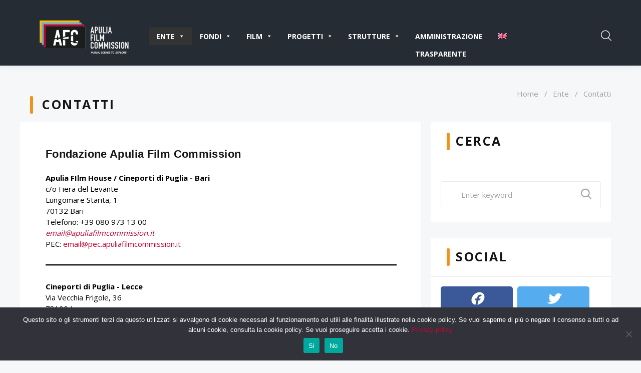

--- FILE ---
content_type: text/html; charset=UTF-8
request_url: https://www.apuliafilmcommission.it/ente/contatti/
body_size: 22939
content:
<!DOCTYPE html>
<html lang="it-IT">
<head>
<meta charset="UTF-8">
<link rel="profile" href="http://gmpg.org/xfn/11">
<link rel="pingback" href="https://www.apuliafilmcommission.it/xmlrpc.php">

<!-- Matomo -->
<script>
  var _paq = window._paq = window._paq || [];
  /* tracker methods like "setCustomDimension" should be called before "trackPageView" */
  _paq.push(['trackPageView']);
  _paq.push(['enableLinkTracking']);
  (function() {
    var u="//analytics.hsh.it/";
    _paq.push(['setTrackerUrl', u+'matomo.php']);
    _paq.push(['setSiteId', '2']);
    var d=document, g=d.createElement('script'), s=d.getElementsByTagName('script')[0];
    g.async=true; g.src=u+'matomo.js'; s.parentNode.insertBefore(g,s);
  })();
</script>
<!-- End Matomo Code -->

<meta name="viewport" content="width=device-width, initial-scale=1.0" />
<title>Contatti &#8211; Apulia Film Commission</title>
<meta name='robots' content='max-image-preview:large' />
<link rel="alternate" hreflang="en" href="https://www.apuliafilmcommission.it/contatti/?lang=en" />
<link rel="alternate" hreflang="it" href="https://www.apuliafilmcommission.it/ente/contatti/" />
<link rel="alternate" hreflang="x-default" href="https://www.apuliafilmcommission.it/ente/contatti/" />
<link rel='dns-prefetch' href='//widgetlogic.org' />

<link rel="alternate" type="application/rss+xml" title="Apulia Film Commission &raquo; Feed" href="https://www.apuliafilmcommission.it/feed/" />
<link rel="alternate" type="application/rss+xml" title="Apulia Film Commission &raquo; Feed dei commenti" href="https://www.apuliafilmcommission.it/comments/feed/" />
<link rel="alternate" title="oEmbed (JSON)" type="application/json+oembed" href="https://www.apuliafilmcommission.it/wp-json/oembed/1.0/embed?url=https%3A%2F%2Fwww.apuliafilmcommission.it%2Fente%2Fcontatti%2F" />
<link rel="alternate" title="oEmbed (XML)" type="text/xml+oembed" href="https://www.apuliafilmcommission.it/wp-json/oembed/1.0/embed?url=https%3A%2F%2Fwww.apuliafilmcommission.it%2Fente%2Fcontatti%2F&#038;format=xml" />
<style id='wp-img-auto-sizes-contain-inline-css' type='text/css'>
img:is([sizes=auto i],[sizes^="auto," i]){contain-intrinsic-size:3000px 1500px}
/*# sourceURL=wp-img-auto-sizes-contain-inline-css */
</style>
<link rel='stylesheet' id='dashicons-css' href='https://www.apuliafilmcommission.it/wp-includes/css/dashicons.min.css?ver=6.9' type='text/css' media='all' />
<link rel='stylesheet' id='post-views-counter-frontend-css' href='https://www.apuliafilmcommission.it/wp-content/plugins/post-views-counter/css/frontend.css?ver=1.6.1' type='text/css' media='all' />
<link rel='stylesheet' id='jquery-swiper-css' href='https://www.apuliafilmcommission.it/wp-content/themes/cryplix/assets/css/swiper.min.css?ver=3.3.0' type='text/css' media='all' />
<style id='wp-emoji-styles-inline-css' type='text/css'>

	img.wp-smiley, img.emoji {
		display: inline !important;
		border: none !important;
		box-shadow: none !important;
		height: 1em !important;
		width: 1em !important;
		margin: 0 0.07em !important;
		vertical-align: -0.1em !important;
		background: none !important;
		padding: 0 !important;
	}
/*# sourceURL=wp-emoji-styles-inline-css */
</style>
<link rel='stylesheet' id='wp-block-library-css' href='https://www.apuliafilmcommission.it/wp-includes/css/dist/block-library/style.min.css?ver=6.9' type='text/css' media='all' />
<style id='classic-theme-styles-inline-css' type='text/css'>
/*! This file is auto-generated */
.wp-block-button__link{color:#fff;background-color:#32373c;border-radius:9999px;box-shadow:none;text-decoration:none;padding:calc(.667em + 2px) calc(1.333em + 2px);font-size:1.125em}.wp-block-file__button{background:#32373c;color:#fff;text-decoration:none}
/*# sourceURL=/wp-includes/css/classic-themes.min.css */
</style>
<link rel='stylesheet' id='block-widget-css' href='https://www.apuliafilmcommission.it/wp-content/plugins/widget-logic/block_widget/css/widget.css?ver=1726656866' type='text/css' media='all' />
<style id='global-styles-inline-css' type='text/css'>
:root{--wp--preset--aspect-ratio--square: 1;--wp--preset--aspect-ratio--4-3: 4/3;--wp--preset--aspect-ratio--3-4: 3/4;--wp--preset--aspect-ratio--3-2: 3/2;--wp--preset--aspect-ratio--2-3: 2/3;--wp--preset--aspect-ratio--16-9: 16/9;--wp--preset--aspect-ratio--9-16: 9/16;--wp--preset--color--black: #000000;--wp--preset--color--cyan-bluish-gray: #abb8c3;--wp--preset--color--white: #ffffff;--wp--preset--color--pale-pink: #f78da7;--wp--preset--color--vivid-red: #cf2e2e;--wp--preset--color--luminous-vivid-orange: #ff6900;--wp--preset--color--luminous-vivid-amber: #fcb900;--wp--preset--color--light-green-cyan: #7bdcb5;--wp--preset--color--vivid-green-cyan: #00d084;--wp--preset--color--pale-cyan-blue: #8ed1fc;--wp--preset--color--vivid-cyan-blue: #0693e3;--wp--preset--color--vivid-purple: #9b51e0;--wp--preset--gradient--vivid-cyan-blue-to-vivid-purple: linear-gradient(135deg,rgb(6,147,227) 0%,rgb(155,81,224) 100%);--wp--preset--gradient--light-green-cyan-to-vivid-green-cyan: linear-gradient(135deg,rgb(122,220,180) 0%,rgb(0,208,130) 100%);--wp--preset--gradient--luminous-vivid-amber-to-luminous-vivid-orange: linear-gradient(135deg,rgb(252,185,0) 0%,rgb(255,105,0) 100%);--wp--preset--gradient--luminous-vivid-orange-to-vivid-red: linear-gradient(135deg,rgb(255,105,0) 0%,rgb(207,46,46) 100%);--wp--preset--gradient--very-light-gray-to-cyan-bluish-gray: linear-gradient(135deg,rgb(238,238,238) 0%,rgb(169,184,195) 100%);--wp--preset--gradient--cool-to-warm-spectrum: linear-gradient(135deg,rgb(74,234,220) 0%,rgb(151,120,209) 20%,rgb(207,42,186) 40%,rgb(238,44,130) 60%,rgb(251,105,98) 80%,rgb(254,248,76) 100%);--wp--preset--gradient--blush-light-purple: linear-gradient(135deg,rgb(255,206,236) 0%,rgb(152,150,240) 100%);--wp--preset--gradient--blush-bordeaux: linear-gradient(135deg,rgb(254,205,165) 0%,rgb(254,45,45) 50%,rgb(107,0,62) 100%);--wp--preset--gradient--luminous-dusk: linear-gradient(135deg,rgb(255,203,112) 0%,rgb(199,81,192) 50%,rgb(65,88,208) 100%);--wp--preset--gradient--pale-ocean: linear-gradient(135deg,rgb(255,245,203) 0%,rgb(182,227,212) 50%,rgb(51,167,181) 100%);--wp--preset--gradient--electric-grass: linear-gradient(135deg,rgb(202,248,128) 0%,rgb(113,206,126) 100%);--wp--preset--gradient--midnight: linear-gradient(135deg,rgb(2,3,129) 0%,rgb(40,116,252) 100%);--wp--preset--font-size--small: 13px;--wp--preset--font-size--medium: 20px;--wp--preset--font-size--large: 36px;--wp--preset--font-size--x-large: 42px;--wp--preset--spacing--20: 0.44rem;--wp--preset--spacing--30: 0.67rem;--wp--preset--spacing--40: 1rem;--wp--preset--spacing--50: 1.5rem;--wp--preset--spacing--60: 2.25rem;--wp--preset--spacing--70: 3.38rem;--wp--preset--spacing--80: 5.06rem;--wp--preset--shadow--natural: 6px 6px 9px rgba(0, 0, 0, 0.2);--wp--preset--shadow--deep: 12px 12px 50px rgba(0, 0, 0, 0.4);--wp--preset--shadow--sharp: 6px 6px 0px rgba(0, 0, 0, 0.2);--wp--preset--shadow--outlined: 6px 6px 0px -3px rgb(255, 255, 255), 6px 6px rgb(0, 0, 0);--wp--preset--shadow--crisp: 6px 6px 0px rgb(0, 0, 0);}:where(.is-layout-flex){gap: 0.5em;}:where(.is-layout-grid){gap: 0.5em;}body .is-layout-flex{display: flex;}.is-layout-flex{flex-wrap: wrap;align-items: center;}.is-layout-flex > :is(*, div){margin: 0;}body .is-layout-grid{display: grid;}.is-layout-grid > :is(*, div){margin: 0;}:where(.wp-block-columns.is-layout-flex){gap: 2em;}:where(.wp-block-columns.is-layout-grid){gap: 2em;}:where(.wp-block-post-template.is-layout-flex){gap: 1.25em;}:where(.wp-block-post-template.is-layout-grid){gap: 1.25em;}.has-black-color{color: var(--wp--preset--color--black) !important;}.has-cyan-bluish-gray-color{color: var(--wp--preset--color--cyan-bluish-gray) !important;}.has-white-color{color: var(--wp--preset--color--white) !important;}.has-pale-pink-color{color: var(--wp--preset--color--pale-pink) !important;}.has-vivid-red-color{color: var(--wp--preset--color--vivid-red) !important;}.has-luminous-vivid-orange-color{color: var(--wp--preset--color--luminous-vivid-orange) !important;}.has-luminous-vivid-amber-color{color: var(--wp--preset--color--luminous-vivid-amber) !important;}.has-light-green-cyan-color{color: var(--wp--preset--color--light-green-cyan) !important;}.has-vivid-green-cyan-color{color: var(--wp--preset--color--vivid-green-cyan) !important;}.has-pale-cyan-blue-color{color: var(--wp--preset--color--pale-cyan-blue) !important;}.has-vivid-cyan-blue-color{color: var(--wp--preset--color--vivid-cyan-blue) !important;}.has-vivid-purple-color{color: var(--wp--preset--color--vivid-purple) !important;}.has-black-background-color{background-color: var(--wp--preset--color--black) !important;}.has-cyan-bluish-gray-background-color{background-color: var(--wp--preset--color--cyan-bluish-gray) !important;}.has-white-background-color{background-color: var(--wp--preset--color--white) !important;}.has-pale-pink-background-color{background-color: var(--wp--preset--color--pale-pink) !important;}.has-vivid-red-background-color{background-color: var(--wp--preset--color--vivid-red) !important;}.has-luminous-vivid-orange-background-color{background-color: var(--wp--preset--color--luminous-vivid-orange) !important;}.has-luminous-vivid-amber-background-color{background-color: var(--wp--preset--color--luminous-vivid-amber) !important;}.has-light-green-cyan-background-color{background-color: var(--wp--preset--color--light-green-cyan) !important;}.has-vivid-green-cyan-background-color{background-color: var(--wp--preset--color--vivid-green-cyan) !important;}.has-pale-cyan-blue-background-color{background-color: var(--wp--preset--color--pale-cyan-blue) !important;}.has-vivid-cyan-blue-background-color{background-color: var(--wp--preset--color--vivid-cyan-blue) !important;}.has-vivid-purple-background-color{background-color: var(--wp--preset--color--vivid-purple) !important;}.has-black-border-color{border-color: var(--wp--preset--color--black) !important;}.has-cyan-bluish-gray-border-color{border-color: var(--wp--preset--color--cyan-bluish-gray) !important;}.has-white-border-color{border-color: var(--wp--preset--color--white) !important;}.has-pale-pink-border-color{border-color: var(--wp--preset--color--pale-pink) !important;}.has-vivid-red-border-color{border-color: var(--wp--preset--color--vivid-red) !important;}.has-luminous-vivid-orange-border-color{border-color: var(--wp--preset--color--luminous-vivid-orange) !important;}.has-luminous-vivid-amber-border-color{border-color: var(--wp--preset--color--luminous-vivid-amber) !important;}.has-light-green-cyan-border-color{border-color: var(--wp--preset--color--light-green-cyan) !important;}.has-vivid-green-cyan-border-color{border-color: var(--wp--preset--color--vivid-green-cyan) !important;}.has-pale-cyan-blue-border-color{border-color: var(--wp--preset--color--pale-cyan-blue) !important;}.has-vivid-cyan-blue-border-color{border-color: var(--wp--preset--color--vivid-cyan-blue) !important;}.has-vivid-purple-border-color{border-color: var(--wp--preset--color--vivid-purple) !important;}.has-vivid-cyan-blue-to-vivid-purple-gradient-background{background: var(--wp--preset--gradient--vivid-cyan-blue-to-vivid-purple) !important;}.has-light-green-cyan-to-vivid-green-cyan-gradient-background{background: var(--wp--preset--gradient--light-green-cyan-to-vivid-green-cyan) !important;}.has-luminous-vivid-amber-to-luminous-vivid-orange-gradient-background{background: var(--wp--preset--gradient--luminous-vivid-amber-to-luminous-vivid-orange) !important;}.has-luminous-vivid-orange-to-vivid-red-gradient-background{background: var(--wp--preset--gradient--luminous-vivid-orange-to-vivid-red) !important;}.has-very-light-gray-to-cyan-bluish-gray-gradient-background{background: var(--wp--preset--gradient--very-light-gray-to-cyan-bluish-gray) !important;}.has-cool-to-warm-spectrum-gradient-background{background: var(--wp--preset--gradient--cool-to-warm-spectrum) !important;}.has-blush-light-purple-gradient-background{background: var(--wp--preset--gradient--blush-light-purple) !important;}.has-blush-bordeaux-gradient-background{background: var(--wp--preset--gradient--blush-bordeaux) !important;}.has-luminous-dusk-gradient-background{background: var(--wp--preset--gradient--luminous-dusk) !important;}.has-pale-ocean-gradient-background{background: var(--wp--preset--gradient--pale-ocean) !important;}.has-electric-grass-gradient-background{background: var(--wp--preset--gradient--electric-grass) !important;}.has-midnight-gradient-background{background: var(--wp--preset--gradient--midnight) !important;}.has-small-font-size{font-size: var(--wp--preset--font-size--small) !important;}.has-medium-font-size{font-size: var(--wp--preset--font-size--medium) !important;}.has-large-font-size{font-size: var(--wp--preset--font-size--large) !important;}.has-x-large-font-size{font-size: var(--wp--preset--font-size--x-large) !important;}
:where(.wp-block-post-template.is-layout-flex){gap: 1.25em;}:where(.wp-block-post-template.is-layout-grid){gap: 1.25em;}
:where(.wp-block-term-template.is-layout-flex){gap: 1.25em;}:where(.wp-block-term-template.is-layout-grid){gap: 1.25em;}
:where(.wp-block-columns.is-layout-flex){gap: 2em;}:where(.wp-block-columns.is-layout-grid){gap: 2em;}
:root :where(.wp-block-pullquote){font-size: 1.5em;line-height: 1.6;}
/*# sourceURL=global-styles-inline-css */
</style>
<link rel='stylesheet' id='cookie-notice-front-css' href='https://www.apuliafilmcommission.it/wp-content/plugins/cookie-notice/css/front.min.css?ver=2.5.11' type='text/css' media='all' />
<link rel='stylesheet' id='wpemfb-lightbox-css' href='https://www.apuliafilmcommission.it/wp-content/plugins/wp-embed-facebook/templates/lightbox/css/lightbox.css?ver=3.1.2' type='text/css' media='all' />
<link rel='stylesheet' id='wpml-legacy-horizontal-list-0-css' href='https://www.apuliafilmcommission.it/wp-content/plugins/sitepress-multilingual-cms/templates/language-switchers/legacy-list-horizontal/style.min.css?ver=1' type='text/css' media='all' />
<link rel='stylesheet' id='wpml-menu-item-0-css' href='https://www.apuliafilmcommission.it/wp-content/plugins/sitepress-multilingual-cms/templates/language-switchers/menu-item/style.min.css?ver=1' type='text/css' media='all' />
<link rel='stylesheet' id='megamenu-css' href='https://www.apuliafilmcommission.it/wp-content/uploads/maxmegamenu/style_it.css?ver=48c162' type='text/css' media='all' />
<link rel='stylesheet' id='tm-pg-font-awesome-css' href='https://www.apuliafilmcommission.it/wp-content/plugins/tm-photo-gallery/media/css/frontend/font-awesome.min.css' type='text/css' media='all' />
<link rel='stylesheet' id='tm-pg-material-icons-css' href='https://www.apuliafilmcommission.it/wp-content/plugins/tm-photo-gallery/media/css/material-icons.css' type='text/css' media='all' />
<link rel='stylesheet' id='tm-pg-fontello-css' href='https://www.apuliafilmcommission.it/wp-content/plugins/tm-photo-gallery/media/css/frontend/fontello.css' type='text/css' media='all' />
<link rel='stylesheet' id='tm-pg-lightgallery-css' href='https://www.apuliafilmcommission.it/wp-content/plugins/tm-photo-gallery/media/css/frontend/lightgallery.css' type='text/css' media='all' />
<link rel='stylesheet' id='tm-pg-style-frontend-css' href='https://www.apuliafilmcommission.it/wp-content/plugins/tm-photo-gallery/media/css/frontend/style-frontend.css' type='text/css' media='all' />
<link rel='stylesheet' id='tm-pg-grid-css' href='https://www.apuliafilmcommission.it/wp-content/plugins/tm-photo-gallery/media/css/frontend/grid.css' type='text/css' media='all' />

<link rel='stylesheet' id='font-awesome-css' href='https://www.apuliafilmcommission.it/wp-content/plugins/elementor/assets/lib/font-awesome/css/font-awesome.min.css?ver=4.7.0' type='text/css' media='all' />
<link rel='stylesheet' id='magnific-popup-css' href='https://www.apuliafilmcommission.it/wp-content/themes/cryplix/assets/css/magnific-popup.min.css?ver=1.1.0' type='text/css' media='all' />
<link rel='stylesheet' id='nucleo-mini-css' href='https://www.apuliafilmcommission.it/wp-content/themes/cryplix/assets/css/nucleo-mini.css?ver=1.0.0' type='text/css' media='all' />
<link rel='stylesheet' id='nucleo-outline-css' href='https://www.apuliafilmcommission.it/wp-content/themes/cryplix/assets/css/nucleo-outline.css?ver=1.0.0' type='text/css' media='all' />
<link rel='stylesheet' id='mercury-css' href='https://www.apuliafilmcommission.it/wp-content/themes/cryplix/assets/css/mercury.css?ver=1.0.0' type='text/css' media='all' />
<link rel='stylesheet' id='thin-css' href='https://www.apuliafilmcommission.it/wp-content/themes/cryplix/assets/css/thin.css?ver=1.0.0' type='text/css' media='all' />
<link rel='stylesheet' id='lnr-css' href='https://www.apuliafilmcommission.it/wp-content/themes/cryplix/assets/css/lnr.css?ver=1.0.0' type='text/css' media='all' />
<link rel='stylesheet' id='materialdesignicons-css' href='https://www.apuliafilmcommission.it/wp-content/themes/cryplix/assets/css/materialdesignicons.css?ver=1.0.0' type='text/css' media='all' />
<link rel='stylesheet' id='flaticon-css' href='https://www.apuliafilmcommission.it/wp-content/themes/cryplix/assets/css/flaticon.css?ver=1.0.0' type='text/css' media='all' />
<link rel='stylesheet' id='cryplix-theme-style-css' href='https://www.apuliafilmcommission.it/wp-content/themes/cryplix/style.css?ver=1.0.0' type='text/css' media='all' />
<style id='cryplix-theme-style-inline-css' type='text/css'>
body .header-container{ background-image: url(  ); }
body {font-style: normal;font-weight: 300;font-size: 15px;line-height: 1.467;font-family: 'Open Sans', sans-serif;letter-spacing: 0em;text-align: left;color: #020202;}h1,.h1-style {font-style: normal;font-weight: 700;font-size: 24px;line-height: 1.2;font-family: Raleway, sans-serif;letter-spacing: 0em;text-align: inherit;color: #ffffff;}h2,.h2-style {font-style: normal;font-weight: 700;font-size: 22px;line-height: 1.2;font-family: Raleway, sans-serif;letter-spacing: 0em;text-align: inherit;color: #151515;}h3,.h3-style {font-style: normal;font-weight: 700;font-size: 20px;line-height: 1.2;font-family: Raleway, sans-serif;letter-spacing: -0.006em;text-align: inherit;color: #151515;}h4,.h4-style {font-style: normal;font-weight: 600;font-size: 16px;line-height: 1.4;font-family: Raleway, sans-serif;letter-spacing: 0.017em;text-align: inherit;color: #151515;}h5,.h5-style {font-style: normal;font-weight: 900;font-size: 20px;line-height: 1.4;font-family: Raleway, sans-serif;letter-spacing: 0.1em;text-align: inherit;color: #151515;}h6,.h6-style {font-style: normal;font-weight: 600;font-size: 14px;line-height: 1.333;font-family: 'Open Sans', sans-serif;letter-spacing: 0em;text-align: inherit;color: #151515;}@media (min-width: 992px) {h1,.h1-style { font-size: 48px; }h2,.h2-style { font-size: 36px; }h3,.h3-style { font-size: 30px; }h4,.h4-style { font-size: 22px; }h5,.h5-style { font-size: 25px; }h6,.h6-style { font-size: 15px; }}a,h1 a:hover,h2 a:hover,h3 a:hover,h4 a:hover,h5 a:hover,h6 a:hover,.not-found .page-title { color: #c20633; }a:hover { color: #187fac; }.invert { color: #ffffff; }.invert h1 { color: #ffffff; }.invert h2 { color: #ffffff; }.invert h3 { color: #ffffff; }.invert h4 { color: #ffffff; }.invert h5 { color: #ffffff; }.invert h6 { color: #ffffff; }.invert a { color: #ffffff; }.invert a:hover { color: #fcad47; }.invert.invert_primary a:hover {color: #151515;text-decoration: underline;}.text-accent-1 { color: #ef931e; }.invert .text-accent-1 { color: #ffffff;}.text-accent-2 { color: #151515; }.invert .text-accent-2 { color: #ffffff; }.text-accent-3 { color: #4cc0e1; }.invert .text-accent-3 { color: #ffffff; }@media (min-width: 1200px) {.site .container {max-width: 1200px;}}body.error404 .site-content_wrap {background-color: #f5f7f8;background-repeat: no-repeat;background-position: center top;background-attachment: scroll;}.site-info .footer-copyright {font-weight: 400;font-size: 12px;}.widget-title {font-family: 'Open Sans', sans-serif;}.textwidget {font-weight: 400;}.top-panel__message .info-block,.invert .top-panel__message .info-block a {color: #020202;}.top-panel__message .info-block a:hover {color: #ffffff;}.not-found.no-results {background-color: #ffffff;}.not-found.no-results .page-header .page-title {color: #151515;}.not-found.no-results .page-header .page-title:before {background-color: #ef931e;}.site-content_wrap #primary {background-color: #ffffff;}.elementor-page .site-content_wrap #primary {background-color: transparent;}/* #Elements */blockquote {font-weight: 300;font-family: Raleway, sans-serif;color: #151515;}blockquote:before {background-color: #ef931e;}blockquote cite {font-weight: 300;font-size: 15px;line-height: 1.467;font-family: 'Open Sans', sans-serif;letter-spacing: 0em;color: #151515;}code {background-color: #151515;border-color: #151515;font-family: 'Open Sans', sans-serif;}/*List*/.entry-content ol >li:before,.site-main ol >li:before,.entry-content ul:not([class]) > li:before,.site-main ul:not([class]) > li:before {color: #020202;}/* Page preloader */.page-preloader {border-top-color: #ef931e;border-right-color: #ef931e;}.breadcrumbs__title .page-title:before {background-color: #ef931e;}/* #Header */.header-container {background-color: #262c33;background-image: url();background-repeat: no-repeat;background-position: center top;background-attachment: scroll;}.stuckMenu.isStuck {background-color: #262c33;}@media (min-width: 1200px ) {.site-header.style-5.transparent .header-container {max-width: calc(1200px - 50px);}}/* ##Logo */.site-logo {font-style: normal;font-weight: 600;font-size: 23px;font-family: 'Libre Franklin', sans-serif;}.site-logo__link,.site-logo__link:hover {color: #151515;}/* ##Top Panel */.top-panel {background-color: #ffb5b5;}.invert.top-panel a {color: #a1a2a4;}.invert.top-panel a:hover {color: #fcad47;}/*Contact block*/.site-header .contact-block__label {color: #151515;}.site-header .invert .contact-block__label {color: #ffffff;}.contact-block__icon {color: #ef931e;}.invert .contact-block__icon {color: #ffffff;}/* #Fields */.invert select option {color: #020202;}/* #Search Form */.search-form__field {color: #020202;}.search-form__input-wrap i,.search-form__toggle,.search-form__close,.header-container .search-form__submit,.mobile-panel .search-form__submit {color: #ffffff;}.invert .search-form__toggle,.invert .search-form__close,.invert.header-container .search-form__submit {color: #ffffff;}.invert .search-form__toggle:hover,.invert.header-container .search-form__submit:hover {color: #fcad47;}.search-form__submit {color: #151515;}.header-container .search-form__submit:hover,.mobile-panel .search-form__submit:hover,.header-container.invert .search-form__submit:hover,.header-container.invert .search-form__submit:hover,.mobile-panel.invert .search-form__submit:hover,.search-form__toggle:hover,.search-form__close:hover {color: #c20633;}.invert .search-form__field {color: #ffffff; }.invert .search-form__field::-webkit-input-placeholder { color: #ffffff; }.invert .search-form__field::-moz-placeholder { color: #ffffff; }.invert .search-form__field:-moz-placeholder { color: #ffffff; }.invert .search-form__field:-ms-input-placeholder { color: #ffffff; }/* #Comment, Contact, Password Forms */[class^="comment-form-"] i{color: rgb(66,66,66);}.comment-form .submit,.wpcf7-submit,.post-password-form label + input {background-color: #ef931e;border-color: #ef931e;}.comment-form .submit:hover,.wpcf7-submit:hover,.post-password-form label + input:hover {background-color: #4cc0e1;border-color: #4cc0e1;}.comment-form .submit:active,.wpcf7-submit:active,.post-password-form label + input:active {box-shadow: 0 0 10px #151515;}.cherry-popup-wrapper input[type='text'],.cherry-popup-wrapper input[type='email'],.cherry-popup-wrapper input[type='url'],.cherry-popup-wrapper input[type='password'],.cherry-popup-wrapper input[type='search'],.cherry-popup-wrapper input[type='number'],.cherry-popup-wrapper input[type='tel'],.cherry-popup-wrapper input[type='range'],.cherry-popup-wrapper input[type='date'],.cherry-popup-wrapper input[type='month'],.cherry-popup-wrapper input[type='week'],.cherry-popup-wrapper input[type='time'],.cherry-popup-wrapper input[type='datetime'],.cherry-popup-wrapper input[type='datetime-local'],.cherry-popup-wrapper input[type='color'] {background-color: transparent;}/* #Input Placeholders */::-webkit-input-placeholder { color: #a1a2a4; }::-moz-placeholder{ color: #a1a2a4; }:-moz-placeholder{ color: #a1a2a4; }:-ms-input-placeholder{ color: #a1a2a4; }::-webkit-input-placeholder { font-weight: 400; }::-moz-placeholder{ font-weight: 400; }:-moz-placeholder{ font-weight: 400; }:-ms-input-placeholder{ font-weight: 400; }.site-header.style-2 input::-webkit-input-placeholder { color: #ffffff; }.site-header.style-2 input::-moz-placeholder{ color: #ffffff; }.site-header.style-2 input:-moz-placeholder{ color: #ffffff; }.site-header.style-2 input:-ms-input-placeholder{ color: #ffffff; }/* #Main Menu */#main-menu > .menu-item > a,#footer-navigation .menu-item > a,.tm-mega-menu-sub .sub-column-title > a,.tm-mega-menu-sub .mega-block-title {font-style: normal;font-weight: 700;font-size: 13px;line-height: 1.692;font-family: Raleway, sans-serif;letter-spacing: 0.1em;}#footer-navigation .menu-item > a {font-weight: 400;}@media (max-width: 768px) {.main-navigation a {font-style: normal;font-weight: 700;font-size: 13px;line-height: 1.692;font-family: Raleway, sans-serif;letter-spacing: 0.1em;}}.main-navigation .menu > li > a,.invert .main-navigation.vertical-menu .menu > li > a,.invert .main-navigation .menu.isStuck > li > a,.invert .main-navigation.mobile-menu .menu > li > a{color: rgb(255,255,255);}.header-style-2 .main-navigation .menu > li > a,.header-style-2 .invert .main-navigation.vertical-menu .menu > li > a,.header-style-2 .invert .main-navigation .menu.isStuck > li > a,.header-style-2.invert .main-navigation.mobile-menu .menu > li > a{color: #020202;}.main-navigation .menu > li > a:hover,.main-navigation .menu > li.menu-hover > a,.main-navigation .menu > li.current_page_item > a,.main-navigation .menu > li.current_page_ancestor > a,.main-navigation .menu > li.current-menu-item > a,.main-navigation .menu > li.current-menu-ancestor > a,.invert .main-navigation.vertical-menu .menu > li > a:hover,.invert .main-navigation.vertical-menu .menu > li.menu-hover > a,.invert .main-navigation.vertical-menu .menu > li.current_page_item > a,.invert .main-navigation.vertical-menu .menu > li.current_page_ancestor > a,.invert .main-navigation.vertical-menu .menu > li.current-menu-item > a,.invert .main-navigation.vertical-menu .menu > li.current-menu-ancestor > a,.invert .main-navigation .menu.isStuck > li > a:hover,.invert .main-navigation .menu.isStuck > li.menu-hover > a,.invert .main-navigation .menu.isStuck > li.current_page_item > a,.invert .main-navigation .menu.isStuck > li.current_page_ancestor > a,.invert .main-navigation .menu.isStuck > li.current-menu-item > a,.invert .main-navigation .menu.isStuck > li.current-menu-ancestor > a,.invert .main-navigation.mobile-menu .menu > li > a:hover,.invert .main-navigation.mobile-menu .menu > li.menu-hover > a,.invert .main-navigation.mobile-menu .menu > li.current_page_item > a,.invert .main-navigation.mobile-menu .menu > li.current_page_ancestor > a,.invert .main-navigation.mobile-menu .menu > li.current-menu-item > a,.invert .main-navigation.mobile-menu .menu > li.current-menu-ancestor > a{color: #ef931e;}.invert .main-navigation > .menu > li > a {color: #ffffff;}.invert .main-navigation .menu > li > a:hover,.invert .main-navigation .menu > li.menu-hover > a,.invert .main-navigation .menu > li.current_page_item > a,.invert .main-navigation .menu > li.current_page_ancestor > a,.invert .main-navigation .menu > li.current-menu-item > a,.invert .main-navigation .menu > li.current-menu-ancestor > a {color: #ffffff;}.main-navigation:not(.vertical-menu) .sub-menu,.main-navigation.mobile-menu {background-color: rgb(30,36,43);}.main-navigation ul ul a {color: #020202;}.main-navigation .sub-menu > li > a:hover,.main-navigation .sub-menu > li.menu-hover > a,.main-navigation .sub-menu > li.current_page_item > a,.main-navigation .sub-menu > li.current_page_ancestor > a,.main-navigation .sub-menu > li.current-menu-item > a,.main-navigation .sub-menu > li.current-menu-ancestor > a {color: #ef931e;}.menu-item__desc,.invert .sub-menu .menu-item__desc {color: #020202;}.invert .menu-item__desc {color: #ffffff;}.menu-toggle[aria-controls="main-menu"],.main-navigation .menu li .sub-menu-toggle,.main-navigation-buttons .navigation-button{color: #151515;}.main-navigation-buttons .navigation-button:hover {color: #ef931e;}.menu-toggle .menu-toggle-inner,.menu-toggle .menu-toggle-inner:before,.menu-toggle .menu-toggle-inner:after {background-color: #ffffff;}.invert .menu-toggle .menu-toggle-inner,.invert .menu-toggle .menu-toggle-inner:before,.invert .menu-toggle .menu-toggle-inner:after {background-color: #ffffff;}.invert .isStuck .menu-toggle .menu-toggle-inner,.invert .isStuck .menu-toggle .menu-toggle-inner:before,.invert .isStuck .menu-toggle .menu-toggle-inner:after {background-color: #4cc0e1;}.menu-toggle:hover .menu-toggle-inner,.menu-toggle:hover .menu-toggle-inner:before,.menu-toggle:hover .menu-toggle-inner:after,.invert .menu-toggle:hover .menu-toggle-inner,.invert .menu-toggle:hover .menu-toggle-inner:before,.invert .menu-toggle:hover .menu-toggle-inner:after{background-color: #ef931e;}/* #Footer Menu */.footer-menu__items li a {color: #187fac;}.footer-menu__items li a:hover,.footer-menu__items li.current-menu-item a,.footer-menu__items li.current_page_item a {color: #c20633;}.invert .footer-menu__items li a {color: #a1a2a4;}.invert .footer-menu__items li a:hover,.invert .footer-menu__items li.current-menu-item a,.invert .footer-menu__items li.current_page_item a {color: #ffffff;}/* #Top Menu */.top-panel__menu .menu-item.current-menu-item a,.top-panel__menu .menu-item.current_page_item a {color: #187fac;}.invert .top-panel__menu .menu-item.current-menu-item a,.invert .top-panel__menu .menu-item.current_page_item a {color: #c20633;}/*# TM Mega menu */.tm-mega-menu > li.tm-mega-menu-has-children a:hover{color: #ef931e;}nav.main-navigation > .tm-mega-menu .tm-mega-menu-sub.mega-sub li.tm-mega-menu-sub-item .mega-block-title {color: #151515;}nav.main-navigation > .tm-mega-menu .tm-mega-menu-sub.mega-sub .tm-mega-menu-sub-item.sub-column-title > a {line-height: 1.467;}@media (min-width: 768px) {nav.main-navigation > .tm-mega-menu .tm-mega-menu-sub.mega-sub .tm-mega-menu-sub-item.sub-column-title > a {font-style: normal;font-weight: 600;font-size: 15px;line-height: 1.333;font-family: 'Open Sans', sans-serif;letter-spacing: 0em;}}.main-navigation .menu > li:hover > a:before,.main-navigation .menu > li.menu-hover > a:before,.main-navigation .menu > li.current_page_item > a:before,.main-navigation .menu > li.current_page_ancestor > a:before,.main-navigation .menu > li.current-menu-item > a:before,.main-navigation .menu > li.current-menu-ancestor > a:before,.main-navigation .menu > li.menu-item-has-children:not(.super-guacamole__menu-with-icon) > a:before {background-color: #ef931e;}#site-navigation.main-navigation.vertical-menu ul.menu .parent-title a {font-weight: 700;}/* #Entry Meta */.sticky__label {background-color: #ef931e;margin-top: calc(((25px * 1.4) - 30px) / 2);}.entry-meta,.post-meta,.post-date {font-style: normal;font-weight: 400;font-size: 13px;line-height: 1.538;font-family: 'Open Sans', sans-serif;letter-spacing: 0em;}.post__date:before,.posted-by:before,.post__comments:before,.post__tags:before {color: #a1a2a4;}@media (min-width: 544px) {.single-modern-header .entry-meta {font-size: 15px;}}.invert .entry-meta a {color: #ffffff;}.invert .footer-area .entry-meta a {color: #a1a2a4;}.invert .footer-area .entry-meta a:hover {color: #fcad47;}.invert .entry-meta a:hover,.invert.invert_primary .entry-meta a,.invert.invert_primary .entry-meta {color: #fcad47;}.invert.invert_primary .entry-meta a:hover {color: #187fac;}.single-modern-header .posted-by {font-weight: 600;font-size: 15px;line-height: 1.4;font-family: Raleway, sans-serif;letter-spacing: 0.017em;}.single-modern-header.invert .posted-by {color: #fcad47;}.single-modern-header.invert .posted-by a {color: #ffffff;}.single-modern-header.invert .posted-by a:hover {color: #fcad47;}.single-modern-header .entry-title {font-size: 18px;}@media (min-width: 544px) {.single-modern-header .posted-by { font-size: 21px; }.single-modern-header .entry-title { font-size: 22px; }}@media (min-width: 992px) {.single-modern-header .posted-by { font-size: 22px; }.single-modern-header .entry-title { font-size: 36px; }}.post__cats {font-style: normal;font-weight: 700;font-family: Raleway, sans-serif;}.posted-by,.posted-by a,.post__date-link,.post__comments-link {font-family: 'Open Sans', sans-serif;color: #a1a2a4;}.invert .posted-by,.invert .posted-by a,.invert .post__date-link,.invert .post__comments-link {color: #ffffff;}.invert .posted-by:before {color: #ffffff;}.single-modern-header:not(.invert) .posted-by,.single-modern-header:not(.invert) .posted-by a,.single-modern-header:not(.invert) .post__date-link,.single-modern-header:not(.invert) .post__comments-link {color: #187fac}.posted-by a:hover,.single-modern-header .posted-by a:hover,.post__date-link:hover,.post__comments-link:hover,.posted-by span:hover {color: #c20633;}.entry-meta i {color: rgb(66,66,66);}.invert .entry-meta i {color: #ffffff;}/* #Post Format */.format-quote .post-featured-content,.single-modern-header {background-color: rgb(229,255,255);}.mejs-container-wrapper,.format-link .post-featured-content {background-color: #ef931e;}.post-featured-content.post-quote:hover .post-format-quote {color: #ef931e;}/* #Author Bio */.post-author__title a{color: #187fac;}.post-author__title a:hover {color: #c20633;}.post-author-bio .post-author__content {font-size: 15px;}/* #Comments */.comment-content-wrap {background-color: #262c33;}.comment-content-wrap:before {border-color: transparent #262c33 transparent transparent;}.comment .comment-date {font-style: normal;font-size: 13px;}.comment .comment-date__link {color: #187fac;}.comment .comment-date__link:hover {color: #c20633;}.comment .comment-content p {font-size: 13px;}.comment-reply-link,#cancel-comment-reply-link {font-size: 13px;}.comment-reply-link {font-style: normal;}#cancel-comment-reply-link {color: #c20633;}#cancel-comment-reply-link:hover {color: #187fac;}/* #Swiper navigation*/.swiper-pagination-bullet {background-color: rgba(21,21,21,0.15);}.invert .swiper-pagination-bullet {background-color: rgba(255,255,255,0.15);}.swiper-pagination-bullet.swiper-pagination-bullet-active,.swiper-pagination-bullet:hover{background-color: #4cc0e1;}.invert .swiper-pagination-bullet-active,.invert .swiper-pagination-bullet:hover{background-color: #ffffff;}.single .swiper-button-next,.single .swiper-button-prev {background-color: #4cc0e1;}.swiper-button-next:not(.swiper-button-disabled):hover,.swiper-button-prev:not(.swiper-button-disabled):hover{background-color: transparent;color: #ef931e;}/* Image pop-up */a[data-popup="magnificPopup"]:before,.mini-gallery a:before {background-color: #ef931e;}/* Audio list */.wp-playlist.wp-audio-playlist.wp-playlist-light {background-color: #4cc0e1;border-color: #4cc0e1;}.wp-playlist.wp-audio-playlist.wp-playlist-light .wp-playlist-caption {color: #020202;}.wp-playlist.wp-audio-playlist .wp-playlist-current-item .wp-playlist-caption .wp-playlist-item-title{font-style: normal;font-weight: 600;font-size: 15px;line-height: 1.333;font-family: 'Open Sans', sans-serif;letter-spacing: 0em;color: #151515;}.wp-playlist.wp-audio-playlist.wp-playlist-dark .wp-playlist-current-item .wp-playlist-caption .wp-playlist-item-title{color: #ffffff;}.invert .post__terms i,.invert .post__cats i,.invert .post__date i,.invert .post-date i,.invert .post__comments i,.invert .post-comments i,.invert .post__tags i,.invert .posted-by i {color: #ffffff;}.hentry.post .entry-meta .post__cats a {background-color: #ef931e;color: #ffffff;}.single-post .footer-area .post {background-color: transparent;}.single-post .post,.single-post .post-navigation,.single .comments-area {background-color: #ffffff;}.single-post .post .entry-meta .post__cats a:hover {background-color: #4cc0e1;color: #ffffff;}.single-post .post .entry-content ul li:before {color: #ef931e;}.single-post .post .entry-footer-container .entry-meta-tag .post__tags a,.single-post .post .entry-footer-container .entry-meta-tag .post__tags {color: #a1a2a4;font-weight: 600;}.single-post .post .entry-footer-container .entry-meta-tag .post__tags a:hover {color: #c20633;}.single-post .post .entry-footer-container .share-btns__list .share-btns__item a {color: #5c636b;}.single-post .post .entry-footer-container .share-btns__list .share-btns__item a:hover {color: #4cc0e1;}.single-post .post-navigation .nav-previous > a,.single-post .post-navigation .nav-next > a {color: #a1a2a4;}.single-post .post-navigation .nav-previous > a:hover,.single-post .post-navigation .nav-next > a:hover {color: #c20633;}.single-post .post-author-bio .post-author__title a {font-weight: 600;font-size: 22px;color: #151515;}.single-post .post-author-bio .post-author__title a:hover {color: #c20633;}.single .related-posts > .entry-title:before,.comment-reply-title:before,.comments-title:before {background-color: #ef931e;}.single .related-posts .entry-header .entry-title {font-family: 'Open Sans', sans-serif;font-weight: 600;font-size: 15px;}.single .comments-area .comment-respond .comment-reply-title,.single .comments-area .comments-title {font-family: 'Open Sans', sans-serif;font-weight: 900;font-size: 25px;}.btn, .elementor-widget-container .elementor-button {border-color: #151515;}.jet-posts__inner-box .jet-more-wrap .btn.btn-primary .btn__text {color: #151515;}.jet-posts__inner-box .jet-more-wrap .btn.btn-primary:hover .btn__text {color: #ffffff;}.single .comments-area .reply .comment-reply-link,.single .comments-area .comment-metadata .comment-date__link {color: #a1a2a4;}.single .comments-area .reply .comment-reply-link:hover,.single .comments-area .comment-metadata .comment-date__link:hover {color: #4cc0e1;}.posts-list .hentry > .post-list__item-content .post__cats a {color: #ffffff;background-color: #ef931e;}.posts-list .hentry > .post-list__item-content .post__cats a:hover {color: #ffffff;background-color: #4cc0e1;}/* #Paginations */.page-numbers {font-style: normal;font-weight: 600;font-size: 15px;line-height: 1.692;font-family: 'Open Sans', sans-serif;letter-spacing: 0.1em;}.page-numbers {color: #a1a2a4;}a.page-numbers:hover,.page-numbers.current{color: #151515;}a.page-numbers.next:hover,a.page-numbers.prev:hover {color: #c20633;}/* #Breadcrumbs */.breadcrumbs__item {font-style: normal;font-weight: 500;font-size: 15px;line-height: 2.07;font-family: 'Open Sans', sans-serif;letter-spacing: 0em;}.breadcrumbs__title .page-title {font-family: 'Open Sans', sans-serif;}.breadcrumbs__item-target {color: #a1a2a4;}.breadcrumbs__item-link,.breadcrumbs__item {color: #a1a2a4;}.breadcrumbs__item-link:hover {color: #fcad47;}/* #Footer */.site-footer {background-color: #262c33;}.site-footer .site-info a {color: #fcad47;}.site-footer .site-info a:hover {color: #ffffff;}.footer-area-wrap {background-color: #2e353d;}.site-footer.default .site-info .footer-copyright .info-block {color: #a1a2a4;}.site-footer.default .site-info .footer-copyright .info-block:before {background-color: #a1a2a4;}/* #ToTop button */#toTop {background-color: #ef931e;}#toTop:hover {background-color: #151515;}/* #Magnific Popup*/.mfp-iframe-holder .mfp-close ,.mfp-image-holder .mfp-close {color: rgb(66,66,66);}.mfp-iframe-holder .mfp-close:hover,.mfp-image-holder .mfp-close:hover{color: #151515;}.mfp-iframe-holder .mfp-arrow:before,.mfp-iframe-holder .mfp-arrow:after,.mfp-image-holder .mfp-arrow:before,.mfp-image-holder .mfp-arrow:after{background-color: rgb(66,66,66);}.mfp-iframe-holder .mfp-arrow:hover:before,.mfp-iframe-holder .mfp-arrow:hover:after,.mfp-image-holder .mfp-arrow:hover:before,.mfp-image-holder .mfp-arrow:hover:after{background-color: #151515;}/* #Button Appearance Styles (regular scheme) */.link {color: #187fac;}.link:hover {color: #c20633;}.invert .link {color: #ffffff;}.link:hover,.invert .link:hover {color: #c20633;}.btn,.btn-defaul,.btn-primary,.cta-form_submit,.cta-button,.btn-secondary {font-style: normal;font-weight: 700;font-size: 13px;line-height: 1.692;font-family: Raleway, sans-serif;letter-spacing: 0.1em;}.btn-primary:hover {border-color: #151515;}.btn-secondary {background-color: #151515;border-color: #151515;}.btn-secondary:hover {background-color: #ef931e;border-color: #ef931e;}.btn-secondary:active {box-shadow: 0 0 10px #ef931e;}.error-404 .btn-secondary:hover {color: #ffffff;border-color: #ffffff;}.social-list .menu-item > a {color: #5c636b;}.social-list .menu-item > a:hover {color: #4cc0e1;}/* #Widget Calendar */.widget_calendar caption {color: #151515;}.invert .widget_calendar caption {color: #ffffff;}.widget_calendar tbody td:not(.pad) {background-color: rgba(21,21,21,0.1);color: #020202;}.invert .widget_calendar tbody td:not(.pad) {background-color: rgba(21,21,21,0.25);color: #ffffff;}.widget_calendar tbody td a {border: 1px solid #4cc0e1;background-color: #ffffff;color: #020202;}.widget_calendar tbody td a:hover {background-color: #ef931e;color: #ffffff;border-color: #ef931e;}.invert .widget_calendar tbody td a {border: 1px solid #ffffff;background-color: transparent;color: #ffffff;}.invert .widget_calendar tbody td a:hover {background-color: rgba(255,255,255,0.25);color: #ffffff;border-color: #ffffff;}/* #Widget Tag Cloud */.tagcloud a {color: #020202;font-style: normal;font-weight: 400;font-size: 13px !important;line-height: 1.692;font-family: Raleway, sans-serif;letter-spacing: 0.1em;}.tagcloud a:hover {color: #ffffff;background-color: #c20633;border-color: #c20633;}.invert .tagcloud a:hover {color: #ffffff;background-color: #c20633;border-color: #c20633;}/* #Widget Recent Posts - Comments, Archive */.widget_recent_entries a,.widget.widget_recent_comments a {color: #151515;}.invert .widget.widget_recent_comments a {color: #ffffff;}.widget_recent_entries a:hover,.widget.widget_recent_comments a:hover {color: #c20633;}.invert .widget_recent_entries a{color: #ffffff;}.invert .widget_recent_entries a:hover {color: #fcad47;}.widget_recent_entries .post-date:before {color: #ef931e;}.invert .widget_recent_entries .post-date {color: #a1a2a4;}.invert .widget_recent_entries .post-date:before {color: #a1a2a4;}.widget_recent_comments .comment-author-link {color: #a1a2a4;}.invert .widget_recent_comments .comment-author-link {color: #ffffff;}.footer-area .widget.widget_nav_menu li a,.footer-area .widget-custom-posts .custom-posts__item .post-inner .post-content-wrap .entry-title {font-family: 'Open Sans', sans-serif;font-weight: 400;color: #020202;}.invert .footer-area .widget.widget_nav_menu li a {color: #ffffff;}.footer-area .widget.widget_nav_menu li a:hover {color: #c20633;}.footer-area .widget.widget_nav_menu li:before {color: #151515;}.invert .footer-area .widget.widget_nav_menu li:before {color: #ffffff;}.footer-area .widget-custom-posts .post__date:before {color: #a1a2a4;}.footer-area .widget-title {font-size: 22px}.widget_recent_entries ul li a,.footer-area .custom-posts .entry-title a {font-weight: 400;font-family: 'Open Sans', sans-serif;}.sidebar .widget {background-color: #ffffff;}.sidebar .widget-title:before {background-color: #ef931e;}.widget_categories ul li,.widget_archive ul li,.widget_pages ul li,.widget_meta ul li,.widget_categories ul li a,.widget_pages ul li a,.widget_meta ul li a,.widget_archive ul li a,.widget_nav_menu ul li a {font-family: 'Open Sans', sans-serif;}.widget_categories ul li,.widget_pages ul li,.widget_meta ul li,.widget_archive ul li {color: #a1a2a4;}.widget_categories ul li a,.widget_pages ul li a,.widget_meta ul li a,.widget_archive ul li a,.widget_nav_menu ul li a {color: #151515;}.widget_nav_menu ul li a:hover,.invert .widget_nav_menu ul li a:hover {color: #ef931e;}.invert .widget_categories ul li a,.invert .widget_pages ul li a,.invert .widget_meta ul li a,.invert .widget_archive ul li a,.invert .widget_nav_menu ul li a {color: #ffffff;}.widget_categories ul li a:hover,.widget_archive ul li a:hover,.widget_pages ul li a:hover,.widget_meta ul li a:hover,.widget_categories ul li:hover:before,.widget_pages ul li:hover:before,.widget_meta ul li:hover:before,.widget_archive ul li:hover:before {color: #ef931e;}.widget_search .search-form__submit {background-color: transparent;color: #a1a2a4;}.widget_search .search-form__submit:hover {background-color: transparent;color: #ef931e;}.widget-carousel .swiper-wrapper .entry-meta .post__date {color: #a1a2a4;}.widget-carousel .swiper-wrapper .entry-meta .post__date:hover {color: #ef931e;}.cs-instagram__link:before {background-color: #ef931e;}.cs-instagram__link:hover:after {color: #ffffff;}.invert .widget-taxonomy-tiles__title a {color: #fcad47;}.invert .widget-taxonomy-tiles__title a:hover {color: #ffffff;}.widget-taxonomy-tiles__content::before{background-color: #151515;}.invert .widget-image-grid__content::before{background-color: #151515;}.invert .widget-image-grid__date:hover {color: #ef931e;}.invert .widget-image-grid__terms a,.invert .widget-image-grid__author a:hover{color: #fcad47;}.invert .widget-image-grid__terms a:hover{color: #ffffff;}.invert .widget-image-grid__author,.invert .widget-image-grid__author a{color: #020202;}.widget-image-grid__terms,.widget-image-grid__author,.widget-image-grid__date {font-style: normal;font-weight: 400;font-size: 13px;line-height: 1.538;font-family: 'Open Sans', sans-serif;letter-spacing: 0em;}.smart-slider__instance .sp-next-thumbnail-arrow:before,.smart-slider__instance .sp-next-thumbnail-arrow:after,.smart-slider__instance .sp-previous-thumbnail-arrow:before,.smart-slider__instance .sp-previous-thumbnail-arrow:after {background-color: #c20633;}.smart-slider__instance .sp-arrow {color: rgb(66,66,66);background-color: #ffffff;}.smart-slider__instance .sp-next-arrow:hover,.smart-slider__instance .sp-previous-arrow:hover {color: #c20633;}.smart-slider__instance[data-title="true"] .sp-image-container:after,.smart-slider__instance[data-content="true"] .sp-image-container:after,.smart-slider__instance[data-more-btn="true"] .sp-image-container:after,.smart-slider__instance .sp-button {background-color: rgba(21,21,21,0.3);}.smart-slider__instance .sp-button:hover,.smart-slider__instance .sp-button.sp-selected-button {background-color: #ef931e;}.smart-slider__instance .sp-full-screen-button {color: #ef931e;}.smart-slider__instance .sp-full-screen-button:hover {color: #151515;}.smart-slider__instance .sp-selected-thumbnail {border-color: #ef931e;}.smart-slider__instance .sp-bottom-thumbnails .sp-selected-thumbnail,.smart-slider__instance .sp-top-thumbnails .sp-selected-thumbnail{border-color: #ffffff;}.smart-slider__instance p.sp-content {font-style: normal;font-weight: 300;font-size: 15px;line-height: 1.467;font-family: 'Open Sans', sans-serif;}/* #Custom posts*/.sidebar .custom-posts .entry-title,.tm_pb_column_1_3 .custom-posts .entry-title,.tm_pb_column_1_4 .custom-posts .entry-title,.footer-area:not(.footer-area--fullwidth) .custom-posts .entry-title {font-size: 15px;}.widget-playlist-slider .sp-next-thumbnail-arrow:before,.widget-playlist-slider .sp-next-thumbnail-arrow:after,.widget-playlist-slider .sp-previous-thumbnail-arrow:before,.widget-playlist-slider .sp-previous-thumbnail-arrow:after,.widget-playlist-slider .sp-arrow.sp-previous-arrow:before,.widget-playlist-slider .sp-arrow.sp-previous-arrow:after,.widget-playlist-slider .sp-arrow.sp-next-arrow:before,.widget-playlist-slider .sp-arrow.sp-next-arrow:after{background-color: #c20633;}.widget-playlist-slider .sp-right-thumbnails .sp-thumbnail-container:hover {background-color: #4cc0e1;}.widget-playlist-slider .sp-right-thumbnails .sp-thumbnail-container.sp-selected-thumbnail {background-color: #ef931e;}.widget-playlist-slider .sp-thumbnail-container.sp-selected-thumbnail .sp-thumbnail .entry-meta,.widget-playlist-slider .sp-thumbnail-container.sp-selected-thumbnail .sp-thumbnail .posted-by,.widget-playlist-slider .sp-thumbnail-container.sp-selected-thumbnail .sp-thumbnail .sp-thumbnail-title{color: #ffffff;}.widget-playlist-slider .sp-slide--content-visible .sp-layer {background: linear-gradient(to bottom, rgba(21,21,21,0), rgba(21,21,21,0.8));}.widget-playlist-slider .sp-has-pointer .sp-selected-thumbnail:before,.widget-playlist-slider .sp-has-pointer .sp-selected-thumbnail:after{border-bottom-color: #ef931e;}.widget-fpblock__item-cats a {color: #fcad47;}.widget-fpblock__item-cats a:hover {color: #ffffff;}@media (min-width: 992px) {.full-width-header-area .widget-fpblock__item-featured .widget-fpblock__item-title,.after-content-full-width-area .widget-fpblock__item-featured .widget-fpblock__item-title,.before-content-area .widget-fpblock__item-featured .widget-fpblock__item-title,.after-content-area .widget-fpblock__item-featured .widget-fpblock__item-title{font-style: normal;font-weight: 700;font-size: 30px;line-height: 1.2;font-family: Raleway, sans-serif;letter-spacing: -0.006em;}}/* #News-smart-box */.full-width-header-area .news-smart-box__instance.layout_type_2 .full-type .news-smart-box__item-content,.after-content-full-width-area .news-smart-box__instance.layout_type_2 .full-type .news-smart-box__item-content,.before-content-area .news-smart-box__instance.layout_type_2 .full-type .news-smart-box__item-content,.after-content-area .news-smart-box__instance.layout_type_2 .full-type .news-smart-box__item-content,.tm_pb_column_4_4 .news-smart-box__instance.layout_type_2 .full-type .news-smart-box__item-content {background: linear-gradient(to bottom, rgba(21,21,21,0), rgba(21,21,21,0.8));color: #ffffff;}.full-width-header-area .news-smart-box__instance.layout_type_2 .full-type .news-smart-box__item-content a,.after-content-full-width-area .news-smart-box__instance.layout_type_2 .full-type .news-smart-box__item-content a,.before-content-area .news-smart-box__instance.layout_type_2 .full-type .news-smart-box__item-content a,.after-content-area .news-smart-box__instance.layout_type_2 .full-type .news-smart-box__item-content a,.tm_pb_column_4_4 .news-smart-box__instance.layout_type_2 .full-type .news-smart-box__item-content a,.full-width-header-area .news-smart-box__instance.layout_type_2 .full-type .news-smart-box__item-content .entry-meta a:hover,.after-content-full-width-area .news-smart-box__instance.layout_type_2 .full-type .news-smart-box__item-content .entry-meta a:hover,.before-content-area .news-smart-box__instance.layout_type_2 .full-type .news-smart-box__item-content .entry-meta a:hover,.after-content-area .news-smart-box__instance.layout_type_2 .full-type .news-smart-box__item-content .entry-meta a:hover,.tm_pb_column_4_4 .news-smart-box__instance.layout_type_2 .full-type .news-smart-box__item-content .entry-meta a:hover,.full-width-header-area .news-smart-box__instance.layout_type_2 .full-type .news-smart-box__item-content .posted-by,.after-content-full-width-area .news-smart-box__instance.layout_type_2 .full-type .news-smart-box__item-content .posted-by,.before-content-area .news-smart-box__instance.layout_type_2 .full-type .news-smart-box__item-content .posted-by,.after-content-area .news-smart-box__instance.layout_type_2 .full-type .news-smart-box__item-content .posted-by,.tm_pb_column_4_4 .news-smart-box__instance.layout_type_2 .full-type .news-smart-box__item-content .posted-by,.full-width-header-area .news-smart-box__instance.layout_type_2 .full-type .news-smart-box__item-content .posted-by a,.after-content-full-width-area .news-smart-box__instance.layout_type_2 .full-type .news-smart-box__item-content .posted-by a,.before-content-area .news-smart-box__instance.layout_type_2 .full-type .news-smart-box__item-content .posted-by a,.after-content-area .news-smart-box__instance.layout_type_2 .full-type .news-smart-box__item-content .posted-by a,.tm_pb_column_4_4 .news-smart-box__instance.layout_type_2 .full-type .news-smart-box__item-content .posted-by a{color: #ffffff;}.full-width-header-area .news-smart-box__instance.layout_type_2 .full-type .news-smart-box__item-content a:hover,.after-content-full-width-area .news-smart-box__instance.layout_type_2 .full-type .news-smart-box__item-content a:hover,.before-content-area .news-smart-box__instance.layout_type_2 .full-type .news-smart-box__item-content a:hover,.after-content-area .news-smart-box__instance.layout_type_2 .full-type .news-smart-box__item-content a:hover,.tm_pb_column_4_4 .news-smart-box__instance.layout_type_2 .full-type .news-smart-box__item-content a:hover,.full-width-header-area .news-smart-box__instance.layout_type_2 .full-type .news-smart-box__item-content .entry-meta a,.after-content-full-width-area .news-smart-box__instance.layout_type_2 .full-type .news-smart-box__item-content .entry-meta a,.before-content-area .news-smart-box__instance.layout_type_2 .full-type .news-smart-box__item-content .entry-meta a,.after-content-area .news-smart-box__instance.layout_type_2 .full-type .news-smart-box__item-content .entry-meta a,.tm_pb_column_4_4 .news-smart-box__instance.layout_type_2 .full-type .news-smart-box__item-content .entry-meta a,.full-width-header-area .news-smart-box__instance.layout_type_2 .full-type .news-smart-box__item-content .posted-by a:hover,.after-content-full-width-area .news-smart-box__instance.layout_type_2 .full-type .news-smart-box__item-content .posted-by a:hover,.before-content-area .news-smart-box__instance.layout_type_2 .full-type .news-smart-box__item-content .posted-by a:hover,.after-content-area .news-smart-box__instance.layout_type_2 .full-type .news-smart-box__item-content .posted-by a:hover,.tm_pb_column_4_4 .news-smart-box__instance.layout_type_2 .full-type .news-smart-box__item-content .posted-by a:hover {color: #fcad47;}.news-smart-box__navigation-terms-list-item {color: #187fac;}.news-smart-box__navigation-terms-list-item:hover,.news-smart-box__navigation-terms-list-item.is-active {color: #c20633;}.news-smart-box__navigation-title {color: #151515;}.news-smart-box__instance .double-bounce-1,.news-smart-box__instance .double-bounce-2 {background-color: #ef931e;}/* #Contact-information*/.contact-information-widget .icon {color: #ffffff;}.invert .contact-information-widget .icon {color: #ffffff;}.contact-block .contact-block__item .contact-block__text,.contact-block .contact-block__item .contact-block__label,.contact-block .contact-block__item .contact-block__text a {color: #a1a2a4;}.contact-block .contact-block__item .contact-block__text a:hover {color: #fcad47;}.contact-information-widget__inner li.contact-information__item p {color: rgb(53,53,53);}.contact-information-widget__inner li.contact-information__item p a {color: #020202;}.contact-information-widget__inner li.contact-information__item p a:hover {color: #c20633;}body .booked-calendarSwitcher.calendar {background-color: #ef931e !important;}body .booked-calendarSwitcher.calendar select {background-color: #ffffff !important;color: #151515;}body .booked-calendar-shortcode-wrap .booked-calendar thead {background-color: #ffffff !important;}.booked-calendar-shortcode-wrap .booked-calendar thead tr th .monthName,.booked-calendar-shortcode-wrap .booked-calendar thead tr th .backToMonth {font-family: 'Open Sans', sans-serif;color: #ef931e;}.booked-calendar-shortcode-wrap .booked-calendar thead tr th .backToMonth:hover,.buddypress #buddypress .ac-form .ac-reply-content input:hover{color: #151515;}.booked-calendar-shortcode-wrap .booked-calendar thead tr th .page-right i,.booked-calendar-shortcode-wrap .booked-calendar thead tr th .page-left i {color: #020202;}.booked-calendar-shortcode-wrap .booked-calendar thead tr th .page-right:hover i,.booked-calendar-shortcode-wrap .booked-calendar thead tr th .page-left:hover i,.buddypress #buddypress .ac-form .ac-reply-content input {color: #ef931e;}.booked-calendar-shortcode-wrap .booked-calendar thead tr.days th {color: #020202 !important;font-family: 'Open Sans', sans-serif;}.booked-calendar-shortcode-wrap .booked-calendar tbody tr td .date.tooltipster:hover .number.booked-calendar-shortcode-wrap .booked-calendar tbody tr td {background-color: #ffffff;}.booked-calendar-shortcode-wrap .booked-calendar tbody tr td .date {background-color: #4cc0e1 !important;}.booked-calendar-shortcode-wrap .booked-calendar tbody tr td .date .number {color: rgba(2,2,2,0.3);font-family: 'Open Sans', sans-serif;}.booked-calendar-shortcode-wrap .booked-calendar tbody tr td.prev-date .date .number {color: rgba(2,2,2,0.3) !important;}body .booked-calendar-shortcode-wrap .booked-calendar tbody tr td.active .date,body .booked-calendar-shortcode-wrap .booked-calendar tbody tr td.active,body .booked-calendar-shortcode-wrap .booked-calendar tbody tr td.active:hover .date{background-color: #ffffff;}.booked-calendar-shortcode-wrap .booked-calendar tbody tr td .date.tooltipster .number,body .booked-calendar-shortcode-wrap .booked-calendar tbody tr td.active .date .number,body .booked-calendar-shortcode-wrap .booked-calendar tbody tr td.active:hover .date .number{color: #020202;}.booked-calendar-shortcode-wrap .booked-calendar tbody tr td .date.tooltipster:hover .number {color: #ffffff;}.booked-calendar-shortcode-wrap .booked-calendar tbody tr td .date.tooltipster:hover {background-color: #ef931e}.booked-calendar-shortcode-wrap .booked-calendar tbody tr.entryBlock h2 {color: #151515;}.booked-calendar-shortcode-wrap .booked-calendar tbody tr.entryBlock .timeslot-time i.fa {color: #ef931e}.booked-calendar-shortcode-wrap .booked-calendar tbody tr.entryBlock .timeslot-time {font-weight: 400;}.booked-calendar-shortcode-wrap .booked-calendar tbody tr.entryBlock .timeslot-time,.booked-calendar-shortcode-wrap .booked-calendar tbody tr.entryBlock .timeslot-count .spots-available {color: #020202;font-family: 'Open Sans', sans-serif;}.booked-calendar-shortcode-wrap .booked-calendar tbody tr.entryBlock .timeslot-people .button,body .booked-modal .bm-window .booked-form .field > input.button {background-color: #ef931e;font-family: 'Open Sans', sans-serif;}body .booked-calendar-shortcode-wrap .booked-calendar tbody tr.entryBlock .timeslot-people .button:hover,body .booked-modal .bm-window .booked-form .field > input.button:hover {background-color: #151515 !important;}body .booked-modal .bm-window p.booked-title-bar,body .booked-modal .bm-window .condition-block .field label,body .booked-modal .bm-window .booked-form p.booked-calendar-name,body .booked-modal .bm-window .booked-form p.title {font-family: 'Open Sans', sans-serif;color: #151515;}body .booked-modal .bm-window p.booked-title-bar small {font-weight: 400;}body .booked-modal .bm-window a.close i {color: #020202;}body .booked-modal .bm-window a.close:hover i,body .booked-modal .bm-window .booked-form p.name b i,body .booked-modal .bm-window .appointment-info i.fa,body .booked-modal .bm-window .condition-block .field label i{color: #ef931e;}body .booked-modal .bm-window a.close:hover {color: #151515;}body .booked-modal div.bm-window p,body .booked-modal .bm-window .condition-block .field p,body .booked-modal .bm-window .booked-form p.name b,body .booked-modal .bm-window .booked-form #customerChoices label{font-family: 'Open Sans', sans-serif;color: #020202;}body .booked-modal .bm-window .booked-appointments .calendar-name {color: #151515;}body .booked-modal .bm-window .condition-block .field label.field-label,body .booked-modal .bm-window .condition-block .field p {font-weight: 400;}body .booked-modal .bm-window .condition-block .field input[type^='text'],body .booked-modal .bm-window .condition-block .field input[type^='email'],body .booked-modal .bm-window .condition-block .field input[type^='password'],.booked-calendar-shortcode-wrap .booked-calendar tbody tr td.blur:hover .date {background-color: #4cc0e1;}body .booked-modal .bm-window,body .booked-modal .bm-window p.booked-title-bar {background-color: #ffffff;}body .booked-modal .bm-window .field button {background-color: #151515;color: #ffffff;font-family: 'Open Sans', sans-serif;}body .booked-modal .bm-window .field button:hover {background-color: #ef931e;}.booked-profile-appt-list .calendar-name,.booked-profile-appt-list i{color: #ef931e;}.booked-profile-appt-list .calendar-name strong {color: #151515;}body .booked-calendar-shortcode-wrap .booked-calendar-wrap.small table.booked-calendar tbody tr.week td.active .date .number {color: #020202;}body .booked-calendar-shortcode-wrap .booked-calendar tbody tr.entryBlock .timeslot-time .timeslot-title {color: #151515 !important;}body .booked-calendar-wrap table.booked-calendar tr.week td.active .date {background-color: #ffffff !important;}.booked-calendar-shortcode-wrap .booked-calendar tbody tr td {background-color: #ffffff;}.booked-calendar-shortcode-wrap .booked-calendar tbody tr td .date.tooltipster:hover {background-color: #ef931e !important;}.booked-calendar-shortcode-wrap .booked-calendar tbody tr td.prev-date.today .date,body #booked-profile-page .booked-tabs {background-color: #151515 !important;}.booked-calendar-shortcode-wrap .booked-calendar tbody tr td.prev-date.today .date .number {color: #ffffff !important;}body .booked-modal .bm-window .booked-scrollable {background-color: #ffffff;}body #booked-profile-page .booked-profile-header {background-color: #ef931e !important;}body #booked-profile-page .booked-profile-header .booked-logout-button:hover,body #booked-profile-page #profile-appointments .booked-form-notice,body #booked-profile-page label{color: #151515;}body #booked-profile-page .booked-tabs li.active a,body #booked-profile-page .booked-tabs li a:hover,body #booked-profile-page .booked-tabs li.active a:hover {background-color: #ef931e !important;}body #booked-profile-page #profile-appointments .booked-no-margin {color: #020202;}body #booked-profile-page #profile-edit #booked-page-form .form-submit input[type^="submit"],body #booked-profile-page .login-submit input[type^="submit"],body #booked-profile-page .wp-user-form input[type^="submit"] {background-color: #ef931e;border-color: #ef931e;}body #booked-profile-page #profile-edit #booked-page-form .form-submit input[type^="submit"]:hover,body #booked-profile-page .login-submit input[type^="submit"]:hover,body #booked-profile-page .wp-user-form input[type^="submit"]:hover {background-color: #151515 !important;border-color: #151515;}.booked-calendar-shortcode-wrap .booked-calendar thead tr th .monthName,.booked-calendar-shortcode-wrap .booked-calendar tbody tr td .date .number {font-weight: 400;}body #booked-profile-page label {font-weight: 400 !important;}body #booked-profile-page #profile-appointments .booked-form-notice {font-weight: 400;font-style: normal;}body #booked-profile-page #profile-edit h4 {font-weight: 600;}body .booked-modal .bm-window a {color: #c20633;}body .booked-modal .bm-window a:hover {color: #187fac;}/* #Polylang widget*/.widget_polylang a {color: #187fac;}.widget_polylang a:hover {color: #c20633;}.invert .widget_polylang a {color: #ffffff;}.invert .widget_polylang a:hover {color: #fcad47;}/* #Layout */.elementor-section.elementor-section-boxed>.elementor-container {max-width: 1200px;}/* #Title H1*/.elementor-widget-heading h1.elementor-heading-title.elementor-size-small {font-size: 39px;}.elementor-widget-heading h1.elementor-heading-title.elementor-size-medium {font-size: 48px;}.elementor-widget-heading h1.elementor-heading-title.elementor-size-large {font-size: 58px;}.elementor-widget-heading h1.elementor-heading-title.elementor-size-xl {font-size: 68px;}.elementor-widget-heading h1.elementor-heading-title.elementor-size-xxl {font-size: 77px;}.elementor-widget-heading h1.elementor-heading-title {line-height: 1.2;}/* #Title H2*/.elementor-widget-heading h2.elementor-heading-title.elementor-size-small {font-size: 29px;}.elementor-widget-heading h2.elementor-heading-title.elementor-size-medium {font-size: 36px;}.elementor-widget-heading h2.elementor-heading-title.elementor-size-large {font-size: 44px;}.elementor-widget-heading h2.elementor-heading-title.elementor-size-xl {font-size: 51px;}.elementor-widget-heading h2.elementor-heading-title.elementor-size-xxl {font-size: 58px;}.elementor-widget-heading h2.elementor-heading-title {line-height: 1.2;}/* #Title H3*/.elementor-widget-heading h3.elementor-heading-title.elementor-size-small {font-size: 24px;}.elementor-widget-heading h3.elementor-heading-title.elementor-size-medium {font-size: 30px;}.elementor-widget-heading h3.elementor-heading-title.elementor-size-large {font-size: 36px;}.elementor-widget-heading h3.elementor-heading-title.elementor-size-xl {font-size: 42px;}.elementor-widget-heading h3.elementor-heading-title.elementor-size-xxl {font-size: 48px;}.elementor-widget-heading h3.elementor-heading-title {line-height: 1.2;}/* #Title H4*/.elementor-widget-heading h4.elementor-heading-title.elementor-size-small {font-size: 18px;}.elementor-widget-heading h4.elementor-heading-title.elementor-size-medium {font-size: 22px;}.elementor-widget-heading h4.elementor-heading-title.elementor-size-large {font-size: 27px;}.elementor-widget-heading h4.elementor-heading-title.elementor-size-xl {font-size: 31px;}.elementor-widget-heading h4.elementor-heading-title.elementor-size-xxl {font-size: 36px;}/* #Title H5*/.elementor-widget-heading h5.elementor-heading-title.elementor-size-small {font-size: 20px;}.elementor-widget-heading h5.elementor-heading-title.elementor-size-medium {font-size: 25px;}.elementor-widget-heading h5.elementor-heading-title.elementor-size-large {font-size: 30px;}.elementor-widget-heading h5.elementor-heading-title.elementor-size-xl {font-size: 35px;}.elementor-widget-heading h5.elementor-heading-title.elementor-size-xxl {font-size: 40px;}.elementor-widget-heading h5.elementor-heading-title {line-height: 1.4;}/* #Title H6*/.elementor-widget-heading h6.elementor-heading-title.elementor-size-small {font-size: 12px;}.elementor-widget-heading h6.elementor-heading-title.elementor-size-medium {font-size: 15px;}.elementor-widget-heading h6.elementor-heading-title.elementor-size-large {font-size: 18px;}.elementor-widget-heading h6.elementor-heading-title.elementor-size-xl {font-size: 21px;}.elementor-widget-heading h6.elementor-heading-title.elementor-size-xxl {font-size: 24px;}.elementor-widget-heading h6.elementor-heading-title {line-height: 1.333;}.elementor-title {font-style: normal;font-weight: 600;font-size: 14px;line-height: 1.333;font-family: 'Open Sans', sans-serif;letter-spacing: 0em;color: #151515;}@media (min-width: 992px) {.elementor-title { font-size: 15px; }}.elementor-widget-heading div.elementor-heading-title,.elementor-widget-heading span.elementor-heading-title,.elementor-widget-heading p.elementor-heading-title {line-height: 1.467;}.elementor-widget-heading div.elementor-heading-title.elementor-size-small,.elementor-widget-heading span.elementor-heading-title.elementor-size-small,.elementor-widget-heading p.elementor-heading-title.elementor-size-small {font-size: 12px;}.elementor-widget-heading div.elementor-heading-title.elementor-size-medium,.elementor-widget-heading span.elementor-heading-title.elementor-size-medium,.elementor-widget-heading p.elementor-heading-title.elementor-size-medium {font-size: 15px;}.elementor-widget-heading div.elementor-heading-title.elementor-size-large,.elementor-widget-heading span.elementor-heading-title.elementor-size-large,.elementor-widget-heading p.elementor-heading-title.elementor-size-large {font-size: 18px;}.elementor-widget-heading div.elementor-heading-title.elementor-size-xl,.elementor-widget-heading span.elementor-heading-title.elementor-size-xl,.elementor-widget-heading p.elementor-heading-title.elementor-size-xl {font-size: 21px;}.elementor-widget-heading div.elementor-heading-title.elementor-size-xxl,.elementor-widget-heading span.elementor-heading-title.elementor-size-xxl,.elementor-widget-heading p.elementor-heading-title.elementor-size-xxl {font-size: 24px;}.elementor-widget-heading h1.elementor-heading-title {line-height: 1.2;}.elementor-widget-heading h2.elementor-heading-title {line-height: 1.2;}.elementor-widget-heading h3.elementor-heading-title {line-height: 1.2;}.elementor-widget-heading h4.elementor-heading-title {line-height: 1.4;}.elementor-widget-heading h5.elementor-heading-title {line-height: 1.4;}.elementor-widget-heading h6.elementor-heading-title {line-height: 1.333;}/* icon */.elementor-icon,.elementor-icon:hover {color: #ef931e;}.elementor-social-icon {background-color: #ef931e;}.elementor-social-icon:hover {background-color: #4cc0e1;}/* icon-box */.elementor-widget-icon-box.elementor-view-stacked .elementor-icon {color: #ffffff;}/* button */.elementor-widget-container .elementor-button-wrapper .elementor-button,.pricing-table-button {font-style: normal;font-weight: 700;line-height: 1.692;font-family: Raleway, sans-serif;border-color: #ef931e;background-color: #ef931e;}.elementor-widget-container .elementor-button-wrapper .elementor-button:hover,.pricing-table-button:hover {background-color: #4cc0e1;}/* accordion */.elementor-accordion .elementor-accordion-title {font-style: normal;font-weight: 600;font-size: 14px;line-height: 1.333;font-family: 'Open Sans', sans-serif;letter-spacing: 0em;color: #151515;}@media (min-width: 992px) {.elementor-accordion .elementor-accordion-title { font-size: 15px; }}.elementor-accordion .elementor-accordion-title .elementor-accordion-icon {color: #ef931e;}.elementor-progress-bar {background-color: #ef931e;}.invert .elementor-button {color: #ffffff;}.elementor-jet-animated-box.jet-elements .jet-animated-box .jet-animated-box__front .jet-animated-box__inner .jet-animated-box__content .jet-animated-box__subtitle.jet-animated-box__subtitle--front span {color: #4d5965;}.elementor-jet-animated-box.jet-elements .jet-animated-box .jet-animated-box__back .jet-animated-box__inner .jet-animated-box__content p {color: #ffffff;}.gradient-bg,.gradient-plane:before,.dropcaps,.btn-primary,.cta-form_submit,.cta-button,.tm_pb_slider_with_text_overlay .tm_pb_slide_description:before,.tm_pb_social_media_follow a.icon,.elementor-widget-icon-box.elementor-view-stacked .elementor-icon {background-color: transparent;border-color: #151515;}.widget_calendar tbody td#today {background-color: #ef931e;}.btn-primary:hover {background-color: #ef931e;border-color: #ef931e;}.btn-primary:before,.cta-form_submit:before,.cta-button:before,.tm_pb_social_media_follow a.icon:before {background-color: #4cc0e1;}/* popups */.popup-type-login .cherry-popup-login__login-in,.cherry-popup-wrapper .cherry-popup-check.checked .marker,.popup-type-signup .cherry-popup-register__sign-up {background-color: #ef931e;}.popup-type-login .cherry-popup-login__login-in:hover,.popup-type-signup .cherry-popup-register__sign-up:hover {background-color: #4cc0e1;}.cherry-popup-wrapper {color: #ffffff;}.cherry-popup-wrapper .cherry-popup-title h4 {color: #ffffff;}.cherry-popup-wrapper .cherry-popup-close-button span {background-color: #ef931e;color: #ffffff;}.cherry-popup-wrapper .cherry-popup-close-button span:hover {background-color: #4cc0e1;}.elementor-progress-wrapper .elementor-progress-bar .elementor-progress-text {color: #ffffff;}.top-panel .ccpw-container .tickercontainer .name {font-family: Raleway, sans-serif;font-size: 13px;color: #ef931e;font-weight: 700;}.top-panel .ccpw-container .tickercontainer .price {font-family: 'Open Sans', sans-serif;color: #ffffff;font-size: 13px;font-weight: 400;}.top-panel .ccpw-container .tickercontainer .price i {color: #a1a2a4;font-size: 13px;}.top-panel .ccpw-container .tickercontainer span.changes.up,.top-panel .ccpw-container .tickercontainer span.changes.down {font-size: 13px;font-weight: 400;}.invert.top-panel .cherry-popups-login-link,.invert.top-panel .cherry-popups-signup-link,.invert.top-panel .cherry-popups-logout-link {font-size: 13px;font-family: 'Open Sans', sans-serif;font-weight: 400;color: #a1a2a4;}.invert.top-panel .cherry-popups-login-link:hover,.invert.top-panel .cherry-popups-signup-link:hover,.invert.top-panel .cherry-popups-logout-link:hover {color: #c20633;}#cp_calculatedfieldsf_pform_1 #fbuilder .btc select,#cp_calculatedfieldsf_pform_1 #fbuilder .eth select {font-family: Raleway, sans-serif;font-weight: 700;}#cp_calculatedfieldsf_pform_1 #fbuilder .btc input,#cp_calculatedfieldsf_pform_1 #fbuilder .eth input,#cp_calculatedfieldsf_pform_1 #fbuilder .btc span,#cp_calculatedfieldsf_pform_1 #fbuilder .eth span {font-family: 'Open Sans', sans-serif;font-weight: 400;font-size: 15px;}a.tsl-default:hover,a.tsl-default:hover {background: #ef931e;}.crtools-graph .single-chart-block .amcharts-stock-panel-div-stockPanel0 .amcharts-chart-div svg g path:first-child,.crtools-graph .single-chart-block .amcharts-stock-panel-div-stockPanel0 .amcharts-chart-div svg g g path {stroke: #ef931e;}.post .crtools-graph .single-chart-block .amcharts-stock-panel-div-stockPanel1 .amcharts-chart-div svg g g g g path,.post .crtools-graph .single-chart-block .amcharts-stock-panel-div-stockPanel1 .amcharts-main-div svg g g g path {stroke: #ef931e;fill: #ef931e;}.post .crtools-graph .single-chart-block .amcharts-stock-panel-div-stockPanel1 .amcharts-chart-div svg g g path {stroke: #ef931e;}.crtools-graph .single-chart-block .amcharts-stock-panel-div-stockPanel0 .amcharts-chart-div svg g path {fill: #ef931e;}.crtools-graph .single-chart-block .amcharts-stock-panel-div-stockPanel0 .amcharts-chart-div svg g g rect,.post .crtools-graph .single-chart-block .amcharts-stock-panel-div-stockPanel1 .amcharts-chart-div svg g g rect {stroke: #4cc0e1;fill: #4cc0e1;}.crtools-graph .single-chart-block .amcharts-stock-panel-div-stockPanel0 div g g g path {stroke: #ef931e;fill: #ef931e;}.crtools-graph .single-chart-block .amcharts-stock-panel-div-stockPanel0 div svg text {fill: #ffffff;}.crtools-graph .single-chart-block .amcharts-stock-panel-div-stockPanel0 div {background-color: #151515;}.crtools-graph .single-chart-block .amcharts-stock-panel-div-stockPanel0 .amcharts-chart-div div {background-color: transparent;}.crtools-graph .single-chart-block .amcharts-stock-panel-div-stockPanel0 .amcharts-chart-div {background-color: #ffffff;}.crtools-graph .single-chart-block .amcharts-stock-panel-div-stockPanel0 .amcharts-chart-div svg text {fill: #151515;}.elementor-widget-container h5:before,.site-footer .widget-title:before {background-color: #ef931e;}#recentcomments a,#recentcomments .recentcomments {font-family: 'Open Sans', sans-serif;font-weight: 400;color: #151515;font-size: 15px;}#recentcomments .recentcomments {color: #a1a2a4;font-size: 13px;}#recentcomments .recentcomments:before {color: #a1a2a4;}#recentcomments a:hover {color: #ef931e;}.ccpw-widget .ccpw_table tr td {font-family: 'Open Sans', sans-serif;font-weight: 400;font-size: 15px;}/*circle-progress*/.elementor-circle-progress .circle-val {font-size: 40px;font-weight: 700;color: #ef931e;}/*pricing-table*/.pricing-table__price-prefix,.pricing-table__price-val {font-style: normal;font-weight: 600;font-size: 16px;line-height: 1.4;font-family: Raleway, sans-serif;letter-spacing: 0.017em;color: #ef931e;}@media (min-width: 992px) {.pricing-table__price-prefix,.pricing-table__price-val { font-size: 22px; }}.pricing-table__price-suffix {font-style: normal;font-weight: 400;font-size: 13px;line-height: 1.538;font-family: 'Open Sans', sans-serif;letter-spacing: 0em;}.jet-blog .jet-smart-tiles__terms a,.jet-blog .jet-smart-listing__posts .jet-smart-listing__terms a,.jet-blog .jet-smart-listing__featured .jet-smart-listing__terms a {background-color: #ef931e;color: #ffffff;}.jet-blog .jet-smart-tiles__terms a:hover,.jet-blog .jet-smart-listing__posts .jet-smart-listing__terms a:hover,.jet-blog .jet-smart-listing__featured .jet-smart-listing__terms a:hover {background-color: #4cc0e1;color: #ffffff;}.jet-smart-listing__meta .post__date a,.jet-smart-listing__meta .posted-by a,.jet-smart-listing__meta .post__comments a {font-family: 'Open Sans', sans-serif;font-weight: 400;font-size: 13px;color: #a1a2a4;}.jet-smart-listing__meta .post__date a:hover,.jet-smart-listing__meta .posted-by a:hover,.jet-smart-listing__meta .post__comments a:hover {color: #c20633;}.jet-smart-listing__meta .post__date,.jet-smart-listing__meta .posted-by,.jet-smart-listing__meta .post__comments {font-size: 13px;}.jet-smart-listing__meta .post__date i,.jet-smart-listing__meta .posted-by i,.jet-smart-listing__meta .post__comments i,.jet-posts__inner-box .entry-meta .posted-by:before,.jet-posts__inner-box .entry-meta .post__date:before {font-size: 14px;color: #a1a2a4;}.invert .jet-smart-listing__meta .post__date i,.invert .jet-smart-listing__meta .posted-by i,.invert .jet-smart-listing__meta .post__comments i,.invert .jet-posts__inner-box .entry-meta .posted-by:before,.invert .jet-posts__inner-box .entry-meta .post__date:before {color: #ffffff;}.invert .jet-smart-listing__meta .post__date a,.invert .jet-smart-listing__meta .posted-by a,.invert .jet-smart-listing__meta .post__comments a {color: #ffffff;}.jet-blog .jet-smart-listing-wrap .jet-smart-listing__heading .jet-smart-listing__filter-item a {font-family: 'Open Sans', sans-serif;font-size: 15px;font-weight: 600;color: #a1a2a4;}.jet-blog .jet-smart-listing-wrap .jet-smart-listing__heading .jet-smart-listing__filter-item a:hover,.jet-blog .jet-smart-listing-wrap .jet-smart-listing__heading .jet-smart-listing__filter-item.jet-active-item a,.jet-blog .jet-smart-listing-wrap .jet-smart-listing__post .post-title-simple a:hover {color: #c20633;}.jet-blog .jet-smart-listing-wrap .jet-smart-listing__heading .jet-smart-listing__title:before,.post-list-title .elementor-heading-title:before {background-color: #ef931e;}.jet-blog .jet-smart-listing-wrap .jet-smart-listing__post .post-title-simple a {color: #151515;}.jet-smart-listing__featured .posted-by,.jet-smart-listing__featured .posted-by a,.jet-smart-listing__featured .post__date-link,.jet-smart-listing__featured .post__comments-link {color: #ffffff;}.jet-smart-listing__featured .post__date-link:hover,.jet-smart-listing__featured .post__comments-link:hover {color: #c20633;}.jet-smart-listing__featured i.jet-smart-listing__meta-icon {color: #ffffff;}
/*# sourceURL=cryplix-theme-style-inline-css */
</style>
<link rel='stylesheet' id='elementor-frontend-css' href='https://www.apuliafilmcommission.it/wp-content/plugins/elementor/assets/css/frontend.min.css?ver=3.33.6' type='text/css' media='all' />
<link rel='stylesheet' id='eael-general-css' href='https://www.apuliafilmcommission.it/wp-content/plugins/essential-addons-for-elementor-lite/assets/front-end/css/view/general.min.css?ver=6.5.4' type='text/css' media='all' />
<!--n2css--><!--n2js--><script type="text/javascript" src="https://www.apuliafilmcommission.it/wp-includes/js/jquery/jquery.min.js?ver=3.7.1" id="jquery-core-js"></script>
<script type="text/javascript" src="https://www.apuliafilmcommission.it/wp-includes/js/jquery/jquery-migrate.min.js?ver=3.4.1" id="jquery-migrate-js"></script>
<script type="text/javascript" src="https://www.apuliafilmcommission.it/wp-content/plugins/jquery-vertical-accordion-menu/js/jquery.hoverIntent.minified.js?ver=6.9" id="jqueryhoverintent-js"></script>
<script type="text/javascript" src="https://www.apuliafilmcommission.it/wp-content/plugins/jquery-vertical-accordion-menu/js/jquery.cookie.js?ver=6.9" id="jquerycookie-js"></script>
<script type="text/javascript" src="https://www.apuliafilmcommission.it/wp-content/plugins/jquery-vertical-accordion-menu/js/jquery.dcjqaccordion.2.9.js?ver=6.9" id="dcjqaccordion-js"></script>
<script type="text/javascript" src="https://www.apuliafilmcommission.it/wp-content/plugins/wp-embed-facebook/templates/lightbox/js/lightbox.min.js?ver=3.1.2" id="wpemfb-lightbox-js"></script>
<script type="text/javascript" id="wpemfb-fbjs-js-extra">
/* <![CDATA[ */
var WEF = {"local":"it_IT","version":"v2.11","fb_id":"","comments_nonce":"aafd8904f0"};
//# sourceURL=wpemfb-fbjs-js-extra
/* ]]> */
</script>
<script type="text/javascript" src="https://www.apuliafilmcommission.it/wp-content/plugins/wp-embed-facebook/inc/js/fb.min.js?ver=3.1.2" id="wpemfb-fbjs-js"></script>
<link rel="https://api.w.org/" href="https://www.apuliafilmcommission.it/wp-json/" /><link rel="alternate" title="JSON" type="application/json" href="https://www.apuliafilmcommission.it/wp-json/wp/v2/pages/7857" /><link rel="EditURI" type="application/rsd+xml" title="RSD" href="https://www.apuliafilmcommission.it/xmlrpc.php?rsd" />
<meta name="generator" content="WordPress 6.9" />
<link rel="canonical" href="https://www.apuliafilmcommission.it/ente/contatti/" />
<link rel='shortlink' href='https://www.apuliafilmcommission.it/?p=7857' />
<style id="mystickymenu" type="text/css">#mysticky-nav { width:100%; position: static; height: auto !important; }#mysticky-nav.wrapfixed { position:fixed; left: 0px; margin-top:0px;  z-index: 9999985; -webkit-transition: 0.3s; -moz-transition: 0.3s; -o-transition: 0.3s; transition: 0.3s; -ms-filter:"progid:DXImageTransform.Microsoft.Alpha(Opacity=100)"; filter: alpha(opacity=100); opacity:1; background-color: #f7f5e7;}#mysticky-nav.wrapfixed .myfixed{ background-color: #f7f5e7; position: relative;top: auto;left: auto;right: auto;}#mysticky-nav .myfixed { margin:0 auto; float:none; border:0px; background:none; max-width:100%; }</style>			<style type="text/css">
																															</style>
			<meta name="generator" content="WPML ver:4.8.6 stt:1,27;" />
<meta name="generator" content="Elementor 3.33.6; features: additional_custom_breakpoints; settings: css_print_method-external, google_font-enabled, font_display-auto">
			<style>
				.e-con.e-parent:nth-of-type(n+4):not(.e-lazyloaded):not(.e-no-lazyload),
				.e-con.e-parent:nth-of-type(n+4):not(.e-lazyloaded):not(.e-no-lazyload) * {
					background-image: none !important;
				}
				@media screen and (max-height: 1024px) {
					.e-con.e-parent:nth-of-type(n+3):not(.e-lazyloaded):not(.e-no-lazyload),
					.e-con.e-parent:nth-of-type(n+3):not(.e-lazyloaded):not(.e-no-lazyload) * {
						background-image: none !important;
					}
				}
				@media screen and (max-height: 640px) {
					.e-con.e-parent:nth-of-type(n+2):not(.e-lazyloaded):not(.e-no-lazyload),
					.e-con.e-parent:nth-of-type(n+2):not(.e-lazyloaded):not(.e-no-lazyload) * {
						background-image: none !important;
					}
				}
			</style>
			<link rel="icon" href="https://www.apuliafilmcommission.it/wp-content/uploads/2018/10/cropped-ico2-32x32.png" sizes="32x32" />
<link rel="icon" href="https://www.apuliafilmcommission.it/wp-content/uploads/2018/10/cropped-ico2-192x192.png" sizes="192x192" />
<link rel="apple-touch-icon" href="https://www.apuliafilmcommission.it/wp-content/uploads/2018/10/cropped-ico2-180x180.png" />
<meta name="msapplication-TileImage" content="https://www.apuliafilmcommission.it/wp-content/uploads/2018/10/cropped-ico2-270x270.png" />
		<style type="text/css" id="wp-custom-css">
			.elementor-814 .elementor-element.elementor-element-098049e .jet-smart-tiles__box-title {
    text-shadow: 2px 2px #000000;
}

.jet-smart-tiles__box-content-inner {
    background-color: #00000091;
}

.eael-load-more-button-wrap.eael-force-hide {
    display: none;
}

.wp-block-file:not(.wp-element-button) {
    font-size: 1em;
}

@media (max-width: 767px) {
	/*.site-logo {
		display: none;
	}
	
	.site-header .header-container.transparent:not(.isStuck) {
  height: 0px !important;
}*/
}

/* VERTICALE */
@media (max-width: 450px) {
.page-id-68256 #cookie-notice {
    display: none;
}

.page-id-68256  .header-container.invert  {
    padding: 0px;
    height: 0px;
}
	
.page-id-68256	.entry-content {
    height: 250px;
	margin-bottom: 180px;
}
	
.page-id-68256 .breadcrumbs 
	{
    display: none;
}
	
.page-id-68256	.hentry {
    padding: 0px;
}
	
.page-id-68256	header.entry-header {
    padding-top: 0px;
}
	
.page-id-68256	.site-logo {
    display: none;
}
	
.page-id-68256	.post-views.content-post.post-68256.entry-meta {
    display: none;
}
}

/* ORIZZONTALE */

@media (min-width: 451px) and (max-width: 920px) and (orientation:landscape) {
.page-id-68256 #cookie-notice {
    display: none;
}

.page-id-68256  .header-container.invert  {
    padding: 0px;
    height: 0px;
}
	
.page-id-68256	.entry-content {
    height: 250px;
	margin-bottom: 60px;
}
	
.page-id-68256 .breadcrumbs 
	{
    display: none;
}
	
.page-id-68256	.hentry {
    padding: 0px;
}
	
.page-id-68256	header.entry-header {
    padding-top: 0px;
}
	
.page-id-68256	.site-logo {
    display: none;
}
	
.page-id-68256	.post-views.content-post.post-68256.entry-meta {
    display: none;
}
}

aside#block-7 {
    margin-top: 98px;
    text-align: right;
}

.tm-pg_front_gallery {
    padding: 5px 0;
}

.breadcrumbs__title .page-title:before {
    height: 35px;
}

.widget-title:before {
    height: 35px;
}

.footer-area .widget-title {
    font-size: 22px;
    display: none;
}

aside#text-19 {
    background-color: #b6d5a3;
    border: 1px solid;
}

aside#block-12 {
    padding: 0px;
    margin: 0px !important;
		padding-bottom: 15px;
}

aside#block-14 {
    padding-top: 15px;
		margin: 0px !important;
}

aside#block-15 {
    padding: 0px !important;
    margin: 0px !important;
}

.footer-area {
    text-align: center;
}		</style>
		<style type="text/css">/** Mega Menu CSS: fs **/</style>
</head>

<body class="wp-singular page-template-default page page-id-7857 page-child parent-pageid-7845 wp-theme-cryplix cookies-not-set mega-menu-main group-blog header-layout-fullwidth content-layout-boxed footer-layout-fullwidth blog-default position-one-right-sidebar sidebar-1-3 header-style-4 footer-default  elementor-default elementor-kit-54025">
<div class="page-preloader-cover">
			<div class="page-preloader"></div>
		</div><div id="page" class="site">
	<a class="skip-link screen-reader-text" href="#content">Skip to content</a>
	<header id="masthead" class="site-header style-4" role="banner">
				
<div class="mobile-panel invert">
	<div class="mobile-panel__inner">
		<button class="main-menu-toggle menu-toggle" aria-controls="main-menu" aria-expanded="false"><span class="menu-toggle-box"><span class="menu-toggle-inner"></span></span></button>		<div class="header-components">
			<div class="search-form__toggle"></div>		</div>
	</div>
	<div class="header-search"><form role="search" method="get" class="search-form" action="https://www.apuliafilmcommission.it/">
	<div class="search-form__input-wrap">
		<span class="screen-reader-text">Search for:</span>
		<i class="nc-icon-mini ui-1_zoom"></i>		<input type="search" class="search-form__field"
			placeholder="Enter keyword"
			value="" name="s"
			title="Search for:" />
	</div>
	<button type="submit" class="search-form__submit btn btn-primary"><i class="flaticon-search-interface-symbol"></i></button>
<input type='hidden' name='lang' value='it' /></form>
<span class="search-form__close"></span></div></div>
		
		<div class="header-container invert">
			<div class="header-container_wrap">
	<div class="header-container__flex">
		<div class="site-branding">
			<div class="site-logo site-logo--image"><a class="site-logo__link" href="https://www.apuliafilmcommission.it/" rel="home"><img src="http://www.apuliafilmcommission.it/wp-content/uploads/2018/11/sprite_2_b.png" alt="Apulia Film Commission" class="site-link__img" ></a></div>					</div>

		<div class="header-nav-wrapper">
			<nav id="site-navigation" class="main-navigation" role="navigation"><div id="mega-menu-wrap-main" class="mega-menu-wrap"><div class="mega-menu-toggle"><div class="mega-toggle-blocks-left"></div><div class="mega-toggle-blocks-center"></div><div class="mega-toggle-blocks-right"><div class='mega-toggle-block mega-menu-toggle-block mega-toggle-block-1' id='mega-toggle-block-1' tabindex='0'><span class='mega-toggle-label' role='button' aria-expanded='false'><span class='mega-toggle-label-closed'>MENU</span><span class='mega-toggle-label-open'>MENU</span></span></div></div></div><ul id="mega-menu-main" class="mega-menu max-mega-menu mega-menu-horizontal mega-no-js" data-event="hover_intent" data-effect="fade_up" data-effect-speed="200" data-effect-mobile="disabled" data-effect-speed-mobile="0" data-mobile-force-width="false" data-second-click="close" data-document-click="collapse" data-vertical-behaviour="standard" data-breakpoint="600" data-unbind="true" data-mobile-state="collapse_all" data-mobile-direction="vertical" data-hover-intent-timeout="300" data-hover-intent-interval="100"><li class="mega-menu-item mega-menu-item-type-custom mega-menu-item-object-custom mega-current-menu-ancestor mega-current-menu-parent mega-menu-item-has-children mega-align-bottom-left mega-menu-flyout mega-menu-item-40807" id="mega-menu-item-40807"><a class="mega-menu-link" aria-expanded="false" tabindex="0">Ente<span class="mega-indicator" aria-hidden="true"></span></a>
<ul class="mega-sub-menu">
<li class="mega-menu-item mega-menu-item-type-custom mega-menu-item-object-custom mega-menu-item-home mega-has-description mega-menu-item-155" id="mega-menu-item-155"><a class="mega-menu-link" href="https://www.apuliafilmcommission.it/"><span class="mega-description-group"><span class="mega-menu-title">Home</span><span class="mega-menu-description">Text</span></span></a></li><li class="mega-menu-item mega-menu-item-type-post_type mega-menu-item-object-page mega-menu-item-40808" id="mega-menu-item-40808"><a class="mega-menu-link" href="https://www.apuliafilmcommission.it/ente/chi-siamo/">Chi siamo</a></li><li class="mega-menu-item mega-menu-item-type-post_type mega-menu-item-object-page mega-menu-item-40809" id="mega-menu-item-40809"><a class="mega-menu-link" href="https://www.apuliafilmcommission.it/ente/soci/">Soci</a></li><li class="mega-menu-item mega-menu-item-type-post_type mega-menu-item-object-page mega-menu-item-40810" id="mega-menu-item-40810"><a class="mega-menu-link" href="https://www.apuliafilmcommission.it/ente/board-e-staff/">Board e staff</a></li><li class="mega-menu-item mega-menu-item-type-post_type mega-menu-item-object-page mega-menu-item-72074" id="mega-menu-item-72074"><a class="mega-menu-link" href="https://www.apuliafilmcommission.it/bandi-e-fornitori/">Bandi e fornitori</a></li><li class="mega-menu-item mega-menu-item-type-post_type mega-menu-item-object-page mega-menu-item-40812" id="mega-menu-item-40812"><a class="mega-menu-link" href="https://www.apuliafilmcommission.it/ente/determinazioni-di-affidamento/">Determinazioni di affidamento</a></li><li class="mega-menu-item mega-menu-item-type-post_type mega-menu-item-object-page mega-menu-item-46904" id="mega-menu-item-46904"><a class="mega-menu-link" href="https://www.apuliafilmcommission.it/lavora-con-noi/">Lavora con noi</a></li><li class="mega-menu-item mega-menu-item-type-post_type mega-menu-item-object-page mega-current-menu-item mega-page_item mega-page-item-7857 mega-current_page_item mega-menu-item-40813" id="mega-menu-item-40813"><a class="mega-menu-link" href="https://www.apuliafilmcommission.it/ente/contatti/" aria-current="page">Contatti</a></li><li class="mega-menu-item mega-menu-item-type-custom mega-menu-item-object-custom mega-menu-item-40815" id="mega-menu-item-40815"><a target="_blank" class="mega-menu-link" href="http://vintage2.apuliafilmcommission.it/">Afc Vintage</a></li><li class="mega-menu-item mega-menu-item-type-custom mega-menu-item-object-custom mega-menu-item-46949" id="mega-menu-item-46949"><a target="_blank" class="mega-menu-link" href="http://pg.apuliafilmcommission.it/">Production Guide</a></li></ul>
</li><li class="mega-menu-item mega-menu-item-type-custom mega-menu-item-object-custom mega-menu-item-has-children mega-align-bottom-left mega-menu-flyout mega-menu-item-40879" id="mega-menu-item-40879"><a class="mega-menu-link" aria-expanded="false" tabindex="0">Fondi<span class="mega-indicator" aria-hidden="true"></span></a>
<ul class="mega-sub-menu">
<li class="mega-menu-item mega-menu-item-type-custom mega-menu-item-object-custom mega-menu-item-has-children mega-menu-item-55781" id="mega-menu-item-55781"><a class="mega-menu-link" aria-expanded="false">Fondi aperti<span class="mega-indicator" aria-hidden="true"></span></a>
	<ul class="mega-sub-menu">
<li class="mega-menu-item mega-menu-item-type-post_type mega-menu-item-object-page mega-menu-item-69545" id="mega-menu-item-69545"><a class="mega-menu-link" href="https://www.apuliafilmcommission.it/fondi/apulia-development-film-fund-2023/">Apulia Development Film Fund</a></li><li class="mega-menu-item mega-menu-item-type-custom mega-menu-item-object-custom mega-menu-item-58764" id="mega-menu-item-58764"><a class="mega-menu-link" href="https://www.apuliafilmcommission.it/fondi/apulia-film-fund/">Apulia Film Fund</a></li><li class="mega-menu-item mega-menu-item-type-post_type mega-menu-item-object-page mega-menu-item-72063" id="mega-menu-item-72063"><a class="mega-menu-link" href="https://www.apuliafilmcommission.it/fondi/social-film-production-con-il-sud/">Social Film Production con il SUD</a></li>	</ul>
</li><li class="mega-menu-item mega-menu-item-type-custom mega-menu-item-object-custom mega-menu-item-has-children mega-menu-item-55782" id="mega-menu-item-55782"><a class="mega-menu-link" aria-expanded="false">Fondi chiusi<span class="mega-indicator" aria-hidden="true"></span></a>
	<ul class="mega-sub-menu">
<li class="mega-menu-item mega-menu-item-type-post_type mega-menu-item-object-page mega-menu-item-56414" id="mega-menu-item-56414"><a class="mega-menu-link" href="https://www.apuliafilmcommission.it/fondi/apulia-short-digital-production/">Apulia Short &#038; Digital Production</a></li><li class="mega-menu-item mega-menu-item-type-post_type mega-menu-item-object-page mega-menu-item-72061" id="mega-menu-item-72061"><a class="mega-menu-link" href="https://www.apuliafilmcommission.it/fondi/social-film-production-con-il-sud-2020/">Social Film Production con il SUD – 2020</a></li><li class="mega-menu-item mega-menu-item-type-post_type mega-menu-item-object-page mega-menu-item-40882" id="mega-menu-item-40882"><a class="mega-menu-link" href="https://www.apuliafilmcommission.it/fondi/regional-film-fund/">Apulia Regional Film Fund</a></li><li class="mega-menu-item mega-menu-item-type-post_type mega-menu-item-object-page mega-menu-item-40883" id="mega-menu-item-40883"><a class="mega-menu-link" href="https://www.apuliafilmcommission.it/fondi/apulia-promotion-film-fund/">Apulia Promotion Film Fund</a></li>	</ul>
</li></ul>
</li><li class="mega-menu-item mega-menu-item-type-custom mega-menu-item-object-custom mega-menu-item-has-children mega-align-bottom-left mega-menu-flyout mega-menu-item-41536" id="mega-menu-item-41536"><a class="mega-menu-link" aria-expanded="false" tabindex="0">Film<span class="mega-indicator" aria-hidden="true"></span></a>
<ul class="mega-sub-menu">
<li class="mega-menu-item mega-menu-item-type-taxonomy mega-menu-item-object-category mega-menu-item-41534" id="mega-menu-item-41534"><a class="mega-menu-link" href="https://www.apuliafilmcommission.it/category/film/">Girati in Puglia</a></li><li class="mega-menu-item mega-menu-item-type-taxonomy mega-menu-item-object-category mega-has-description mega-menu-item-40887" id="mega-menu-item-40887"><a class="mega-menu-link" href="https://www.apuliafilmcommission.it/category/girano-in-puglia/"><span class="mega-description-group"><span class="mega-menu-title">Girano in Puglia</span><span class="mega-menu-description">girano-in-puglia</span></span></a></li></ul>
</li><li class="mega-menu-item mega-menu-item-type-custom mega-menu-item-object-custom mega-menu-item-has-children mega-align-bottom-left mega-menu-flyout mega-menu-item-40892" id="mega-menu-item-40892"><a class="mega-menu-link" aria-expanded="false" tabindex="0">Progetti<span class="mega-indicator" aria-hidden="true"></span></a>
<ul class="mega-sub-menu">
<li class="mega-menu-item mega-menu-item-type-custom mega-menu-item-object-custom mega-menu-item-has-children mega-menu-item-46967" id="mega-menu-item-46967"><a class="mega-menu-link" href="http://" aria-expanded="false">Progetti attivi<span class="mega-indicator" aria-hidden="true"></span></a>
	<ul class="mega-sub-menu">
<li class="mega-menu-item mega-menu-item-type-post_type mega-menu-item-object-page mega-menu-item-69737" id="mega-menu-item-69737"><a class="mega-menu-link" href="https://www.apuliafilmcommission.it/apulia-film-forum/">Apulia Film Forum</a></li><li class="mega-menu-item mega-menu-item-type-post_type mega-menu-item-object-page mega-menu-item-47015" id="mega-menu-item-47015"><a class="mega-menu-link" href="https://www.apuliafilmcommission.it/mediateca-regionale-pugliese/">Mediateca Regionale Pugliese</a></li><li class="mega-menu-item mega-menu-item-type-post_type mega-menu-item-object-page mega-menu-item-59246" id="mega-menu-item-59246"><a class="mega-menu-link" href="https://www.apuliafilmcommission.it/servizio-civile/">SERVIZIO CIVILE</a></li><li class="mega-menu-item mega-menu-item-type-post_type mega-menu-item-object-page mega-menu-item-70918" id="mega-menu-item-70918"><a class="mega-menu-link" href="https://www.apuliafilmcommission.it/reel/">REEL</a></li>	</ul>
</li><li class="mega-menu-item mega-menu-item-type-custom mega-menu-item-object-custom mega-menu-item-has-children mega-menu-item-46968" id="mega-menu-item-46968"><a class="mega-menu-link" href="http://" aria-expanded="false">Progetti terminati<span class="mega-indicator" aria-hidden="true"></span></a>
	<ul class="mega-sub-menu">
<li class="mega-menu-item mega-menu-item-type-post_type mega-menu-item-object-page mega-menu-item-40894" id="mega-menu-item-40894"><a class="mega-menu-link" href="https://www.apuliafilmcommission.it/centro-studi-afc/">Centro studi AFC</a></li><li class="mega-menu-item mega-menu-item-type-post_type mega-menu-item-object-page mega-menu-item-47013" id="mega-menu-item-47013"><a class="mega-menu-link" href="https://www.apuliafilmcommission.it/ciak/">CIAK</a></li><li class="mega-menu-item mega-menu-item-type-post_type mega-menu-item-object-page mega-menu-item-47014" id="mega-menu-item-47014"><a class="mega-menu-link" href="https://www.apuliafilmcommission.it/circe/">CIRCE</a></li><li class="mega-menu-item mega-menu-item-type-post_type mega-menu-item-object-page mega-menu-item-65985" id="mega-menu-item-65985"><a class="mega-menu-link" href="https://www.apuliafilmcommission.it/recon/">RECON</a></li><li class="mega-menu-item mega-menu-item-type-post_type mega-menu-item-object-page mega-menu-item-40893" id="mega-menu-item-40893"><a class="mega-menu-link" href="https://www.apuliafilmcommission.it/social-film-fund-con-il-sud-2018/">Social Film Fund con il Sud</a></li><li class="mega-menu-item mega-menu-item-type-post_type mega-menu-item-object-page mega-menu-item-40897" id="mega-menu-item-40897"><a class="mega-menu-link" href="https://www.apuliafilmcommission.it/progetti/puglia-experience/">Puglia Experience</a></li><li class="mega-menu-item mega-menu-item-type-post_type mega-menu-item-object-page mega-menu-item-40898" id="mega-menu-item-40898"><a class="mega-menu-link" href="https://www.apuliafilmcommission.it/progetti/progetto-memoria/">Progetto Memoria</a></li><li class="mega-menu-item mega-menu-item-type-custom mega-menu-item-object-custom mega-menu-item-40899" id="mega-menu-item-40899"><a target="_blank" class="mega-menu-link" href="https://dautore.apuliafilmcommission.it/">Circuito d'autore</a></li><li class="mega-menu-item mega-menu-item-type-custom mega-menu-item-object-custom mega-menu-item-40901" id="mega-menu-item-40901"><a target="_blank" class="mega-menu-link" href="https://www.apuliafilmcommission.it/frontiere/">Frontiere</a></li><li class="mega-menu-item mega-menu-item-type-post_type mega-menu-item-object-page mega-menu-item-40902" id="mega-menu-item-40902"><a class="mega-menu-link" href="https://www.apuliafilmcommission.it/euroscreen/">EuroScreen</a></li><li class="mega-menu-item mega-menu-item-type-post_type mega-menu-item-object-page mega-menu-item-40903" id="mega-menu-item-40903"><a class="mega-menu-link" href="https://www.apuliafilmcommission.it/progetti/artvision/">ArTVision</a></li><li class="mega-menu-item mega-menu-item-type-post_type mega-menu-item-object-page mega-menu-item-40904" id="mega-menu-item-40904"><a class="mega-menu-link" href="https://www.apuliafilmcommission.it/i-make/">I MAKE</a></li><li class="mega-menu-item mega-menu-item-type-post_type mega-menu-item-object-page mega-menu-item-40905" id="mega-menu-item-40905"><a class="mega-menu-link" href="https://www.apuliafilmcommission.it/progetti/closing-the-gap/">Closing the Gap</a></li><li class="mega-menu-item mega-menu-item-type-post_type mega-menu-item-object-page mega-menu-item-40906" id="mega-menu-item-40906"><a class="mega-menu-link" href="https://www.apuliafilmcommission.it/progetti/enter-europe/">Enter Europe</a></li><li class="mega-menu-item mega-menu-item-type-post_type mega-menu-item-object-page mega-menu-item-40907" id="mega-menu-item-40907"><a class="mega-menu-link" href="https://www.apuliafilmcommission.it/progetti/levante-diaries/">Levante Diaries</a></li>	</ul>
</li></ul>
</li><li class="mega-menu-item mega-menu-item-type-custom mega-menu-item-object-custom mega-menu-item-has-children mega-align-bottom-left mega-menu-flyout mega-menu-item-46880" id="mega-menu-item-46880"><a class="mega-menu-link" aria-expanded="false" tabindex="0">Strutture<span class="mega-indicator" aria-hidden="true"></span></a>
<ul class="mega-sub-menu">
<li class="mega-menu-item mega-menu-item-type-post_type mega-menu-item-object-page mega-menu-item-55822" id="mega-menu-item-55822"><a class="mega-menu-link" href="https://www.apuliafilmcommission.it/apulia-film-house/">Apulia Film House</a></li><li class="mega-menu-item mega-menu-item-type-post_type mega-menu-item-object-page mega-menu-item-46830" id="mega-menu-item-46830"><a class="mega-menu-link" href="https://www.apuliafilmcommission.it/cineporti/cineporto-di-bari/">Cineporto Bari</a></li><li class="mega-menu-item mega-menu-item-type-post_type mega-menu-item-object-page mega-menu-item-46835" id="mega-menu-item-46835"><a class="mega-menu-link" href="https://www.apuliafilmcommission.it/cineporti/cineporto-di-lecce/">Cineporto Lecce</a></li><li class="mega-menu-item mega-menu-item-type-post_type mega-menu-item-object-page mega-menu-item-55544" id="mega-menu-item-55544"><a class="mega-menu-link" href="https://www.apuliafilmcommission.it/cineporti/taranto/">Cineporto Taranto</a></li></ul>
</li><li class="mega-menu-item mega-menu-item-type-post_type mega-menu-item-object-page mega-align-bottom-left mega-menu-flyout mega-menu-item-46758" id="mega-menu-item-46758"><a class="mega-menu-link" href="https://www.apuliafilmcommission.it/amministrazione-trasparente_/" tabindex="0">Amministrazione <br/>Trasparente</a></li><li class="mega-menu-item mega-wpml-ls-slot-21 mega-wpml-ls-item mega-wpml-ls-item-en mega-wpml-ls-menu-item mega-wpml-ls-first-item mega-wpml-ls-last-item mega-menu-item-type-wpml_ls_menu_item mega-menu-item-object-wpml_ls_menu_item mega-menu-flyout mega-menu-item-wpml-ls-21-en" id="mega-menu-item-wpml-ls-21-en"><a title="Passa a Inglese" class="mega-menu-link" href="https://www.apuliafilmcommission.it/contatti/?lang=en" tabindex="0">
            <img
            class="wpml-ls-flag"
            src="https://www.apuliafilmcommission.it/wp-content/plugins/sitepress-multilingual-cms/res/flags/en.png"
            alt="Inglese"
            
            
    /></a></li></ul></div></nav>
			<div class="header-components">
                				<div class="search-form__toggle"></div>			</div>
		</div>
	</div>
	<div class="header-search"><form role="search" method="get" class="search-form" action="https://www.apuliafilmcommission.it/">
	<div class="search-form__input-wrap">
		<span class="screen-reader-text">Search for:</span>
		<i class="nc-icon-mini ui-1_zoom"></i>		<input type="search" class="search-form__field"
			placeholder="Enter keyword"
			value="" name="s"
			title="Search for:" />
	</div>
	<button type="submit" class="search-form__submit btn btn-primary"><i class="flaticon-search-interface-symbol"></i></button>
<input type='hidden' name='lang' value='it' /></form>
<span class="search-form__close"></span></div></div>
		</div><!-- .header-container -->
	</header><!-- #masthead -->

	
		<div class="breadcrumbs"><div class="container"><div class="row"><div class="breadcrumbs__title"><h5 class="page-title">Contatti</h5></div><div class="breadcrumbs__items">
		<div class="breadcrumbs__content">
		<div class="breadcrumbs__wrap"><div class="breadcrumbs__item"><a href="https://www.apuliafilmcommission.it/" class="breadcrumbs__item-link is-home" rel="home" title="Home">Home</a></div>
			 <div class="breadcrumbs__item"><div class="breadcrumbs__item-sep">&#47;</div></div> <div class="breadcrumbs__item"><a href="https://www.apuliafilmcommission.it/ente/" class="breadcrumbs__item-link" rel="tag" title="Ente">Ente</a></div>
			 <div class="breadcrumbs__item"><div class="breadcrumbs__item-sep">&#47;</div></div> <div class="breadcrumbs__item"><span class="breadcrumbs__item-target">Contatti</span></div>
		</div>
		</div></div></div></div>
		</div>
	
	<div id="content" class="site-content">

	
	<div class="site-content_wrap container">

		
		<div class="row">

			<div id="primary" class="col-xs-12 col-lg-8">

				
				<main id="main" class="site-main" role="main">

					<article id="post-7857" class="post-7857 page type-page status-publish hentry no-thumb">

	
	<header class="entry-header">
		<h1 class="entry-title screen-reader-text">Contatti</h1>	</header><!-- .entry-header -->

	<div class="entry-content">
		<div id="fb-root"></div>

<h4 class="wp-block-heading">Fondazione Apulia Film Commission</h4>



<p><strong>Apulia FIlm House / Cineporti di Puglia - Bari</strong><br>c/o Fiera del Levante<br>Lungomare Starita, 1<br>70132 Bari<br>Telefono: +39 080 973 13 00<br><em><a href="mailto:email@apuliafilmcommission.it">email@apuliafilmcommission.it</a></em><br>PEC: <a href="mailto:email@pec.apuliafilmcommission.it">email@pec.apuliafilmcommission.it</a></p>



<hr class="wp-block-separator"/>



<p><strong>Cineporti di Puglia - Lecce</strong><br>Via Vecchia Frigole, 36<br>73100 Lecce<br>Telefono: +39 0832 090 446<br><em><a href="mailto:cineportolecce@apuliafilmcommission.it">cineportolecce@apuliafilmcommission.it</a></em></p>



<hr class="wp-block-separator"/>



<p><strong>Cineporti di Puglia - &nbsp;Foggia</strong><br>Via San Severo KM 2<br>71121 Foggia<br>Telefono: +39 0881 -746122<br><em><a href="mailto:cineportofoggia@apuliafilmcommission.it">cineportofoggia@apuliafilmcommission.it</a></em></p>
<div class="post-views content-post post-7857 entry-meta load-static">
				<span class="post-views-label">Letto da:</span> <span class="post-views-count">23.033</span>
			</div>			</div><!-- .entry-content -->

	<footer class="entry-footer">
			</footer><!-- .entry-footer -->

</article><!-- #post-## -->

				</main><!-- #main -->

				
			</div><!-- #primary -->

			<div id="sidebar" class="col-xs-12 col-lg-4 sidebar widget-area" role="complementary"><aside id="search-1" class="widget widget_search"><h5 class="widget-title">Cerca</h5><form role="search" method="get" class="search-form" action="https://www.apuliafilmcommission.it/">
	<div class="search-form__input-wrap">
		<span class="screen-reader-text">Search for:</span>
		<i class="nc-icon-mini ui-1_zoom"></i>		<input type="search" class="search-form__field"
			placeholder="Enter keyword"
			value="" name="s"
			title="Search for:" />
	</div>
	<button type="submit" class="search-form__submit btn btn-primary"><i class="flaticon-search-interface-symbol"></i></button>
<input type='hidden' name='lang' value='it' /></form>
</aside><aside id="the_social_links-3" class="widget widget_the_social_links"><h5 class="widget-title">   Social</h5>

			
					<a
				href="https://www.facebook.com/apuliafilmcommission"
				class="the-social-links tsl-square tsl-48 tsl-default tsl-facebook"
				target="_blank"
				alt="Facebook"
				title="Facebook"
			>
									<i class="fab fa-facebook"></i>
							</a>
		
			
					<a
				href="https://twitter.com/ApuliaFilmComm"
				class="the-social-links tsl-square tsl-48 tsl-default tsl-twitter"
				target="_blank"
				alt="Twitter"
				title="Twitter"
			>
									<i class="fab fa-twitter"></i>
							</a>
		
			
					<a
				href="https://www.youtube.com/user/apuliafilmcommission"
				class="the-social-links tsl-square tsl-48 tsl-default tsl-youtube"
				target="_blank"
				alt="YouTube"
				title="YouTube"
			>
									<i class="fab fa-youtube"></i>
							</a>
		
			
					<a
				href="https://www.instagram.com/apuliafilmcommission/"
				class="the-social-links tsl-square tsl-48 tsl-default tsl-instagram"
				target="_blank"
				alt="Instagram"
				title="Instagram"
			>
									<i class="fab fa-instagram"></i>
							</a>
		
			
					<a
				href="https://open.spotify.com/user/jnnowil22tfeyadl89x36b2bk"
				class="the-social-links tsl-square tsl-48 tsl-default tsl-spotify"
				target="_blank"
				alt="Spotify"
				title="Spotify"
			>
									<i class="fab fa-spotify"></i>
							</a>
		
			
					<a
				href="https://www.twitch.tv/apuliafilmcommission"
				class="the-social-links tsl-square tsl-48 tsl-default tsl-twitch"
				target="_blank"
				alt=""
				title=""
			>
									<i class="fab fa-twitch"></i>
							</a>
		
	
</aside><aside id="block-11" class="widget widget_block"></aside></div>
		</div><!-- .row -->

		
	</div><!-- .container -->

	

	</div><!-- #content -->

	<footer id="colophon" class="site-footer default" role="contentinfo">
		
<div class="footer-area-wrap invert ">
	<div class="footer-container_wrap">
		<section id="footer-area" class="footer-area widget-area footer-area--fullwidth row"><aside id="block-12" class="col-xs-12 col-sm-12 col-md-12 col-lg-12  widget widget_block widget_media_image"><div class="wp-block-image">
<figure class="aligncenter size-large"><img decoding="async" width="197" height="81" src="https://www.apuliafilmcommission.it/wp-content/uploads/2018/11/sprite_2_b.png" alt="" class="wp-image-52791"/></figure>
</div></aside><aside id="block-15" class="col-xs-12 col-sm-12 col-md-12 col-lg-12  widget widget_block widget_text">
<p class="has-text-align-center">Apulia Film House, Bari c/o Fiera del Levante –  Lungomare Starita 1 – 70132 BARI<br/>Tel.: +39.080.9731300 – P.I.: 06631230726<br/>Email:  <a href="https://web.archive.org/web/20240103104431/mailto:email@apuliafilmcommission.it">email@apuliafilmcommission.it</a> – Pec:  <a href="https://web.archive.org/web/20240103104431/mailto:email@pec.apuliafilmcommission.it">email@pec.apuliafilmcommission.it</a></p>
</aside><aside id="block-16" class="col-xs-12 col-sm-12 col-md-12 col-lg-12  widget widget_block widget_media_image"><div class="wp-block-image">
<figure class="aligncenter size-full"><img decoding="async" width="176" height="92" src="https://www.apuliafilmcommission.it/wp-content/uploads/2024/01/footer4.jpg" alt="" class="wp-image-70264"/></figure>
</div></aside></section>	</div>
</div>
		
<div class="footer-container invert">
	<div class="footer-container_wrap">
		<div class="site-info">
			<div class="site-info-wrap">
                <div class="site-info-top">
                    <div class="footer-logo"><a href="https://www.apuliafilmcommission.it/" class="footer-logo_link"><img src="http://www.apuliafilmcommission.it/wp-content/uploads/2018/10/footer2.png" alt="Apulia Film Commission" class="footer-logo_img" ></a></div>                    <nav id="footer-navigation" class="footer-menu" role="navigation"><ul id="footer-menu-items" class="footer-menu__items"><li id="menu-item-131" class="menu-item menu-item-type-custom menu-item-object-custom menu-item-home menu-item-131"><a href="http://www.apuliafilmcommission.it/">Home</a></li>
<li id="menu-item-69417" class="menu-item menu-item-type-post_type menu-item-object-page menu-item-69417"><a href="https://www.apuliafilmcommission.it/whistleblowing/">Whistleblowing</a></li>
<li id="menu-item-46917" class="menu-item menu-item-type-post_type menu-item-object-page menu-item-46917"><a href="https://www.apuliafilmcommission.it/area-riservata/">Area Riservata</a></li>
<li id="menu-item-40960" class="menu-item menu-item-type-post_type menu-item-object-page menu-item-40960"><a href="https://www.apuliafilmcommission.it/privacy-policy/">Privacy Policy</a></li>
<li id="menu-item-41060" class="menu-item menu-item-type-custom menu-item-object-custom menu-item-41060"><a href="http://www.apuliafilmcommission.it/feed/">RSS</a></li>
<li id="menu-item-41644" class="menu-item menu-item-type-taxonomy menu-item-object-category menu-item-41644"><a href="https://www.apuliafilmcommission.it/category/press/">Rassegna stampa</a></li>
</ul></nav><!-- #footer-navigation -->                </div>

                <div class="site-info-bottom">
                                                                                            <div class="social-list social-list--footer social-list--icon"><ul id="social-list-1" class="social-list__items inline-list"><li id="menu-item-102" class="menu-item menu-item-type-custom menu-item-object-custom menu-item-102"><a target="_blank" href="https://www.facebook.com/apuliafilmcommission/"><span class="screen-reader-text">Facebook</span></a></li>
<li id="menu-item-103" class="menu-item menu-item-type-custom menu-item-object-custom menu-item-103"><a target="_blank" href="https://twitter.com/ApuliaFilmComm"><span class="screen-reader-text">Twitter</span></a></li>
<li id="menu-item-104" class="menu-item menu-item-type-custom menu-item-object-custom menu-item-104"><a target="_blank" href="https://www.instagram.com/"><span class="screen-reader-text">Instagram</span></a></li>
<li id="menu-item-106" class="menu-item menu-item-type-custom menu-item-object-custom menu-item-106"><a target="_blank" href="https://www.youtube.com/user/apuliafilmcommission"><span class="screen-reader-text">Youtube</span></a></li>
<li id="menu-item-58376" class="menu-item menu-item-type-custom menu-item-object-custom menu-item-58376"><a target="_blank" href="https://www.instagram.com/apuliafilmcommission/"><span class="screen-reader-text">Instagram</span></a></li>
<li id="menu-item-58378" class="menu-item menu-item-type-custom menu-item-object-custom menu-item-58378"><a href="https://open.spotify.com/user/jnnowil22tfeyadl89x36b2bk"><span class="screen-reader-text">Spotify</span></a></li>
<li id="menu-item-58379" class="menu-item menu-item-type-custom menu-item-object-custom menu-item-58379"><a target="_blank" href="https://www.twitch.tv/apuliafilmcommission"><span class="screen-reader-text">Twitch</span></a></li>
</ul></div>                                        </div>
			</div>

		</div><!-- .site-info -->
	</div>
</div><!-- .container -->
	</footer><!-- #colophon -->
</div><!-- #page -->

<script type="speculationrules">
{"prefetch":[{"source":"document","where":{"and":[{"href_matches":"/*"},{"not":{"href_matches":["/wp-*.php","/wp-admin/*","/wp-content/uploads/*","/wp-content/*","/wp-content/plugins/*","/wp-content/themes/cryplix/*","/*\\?(.+)"]}},{"not":{"selector_matches":"a[rel~=\"nofollow\"]"}},{"not":{"selector_matches":".no-prefetch, .no-prefetch a"}}]},"eagerness":"conservative"}]}
</script>
			<script>
				const lazyloadRunObserver = () => {
					const lazyloadBackgrounds = document.querySelectorAll( `.e-con.e-parent:not(.e-lazyloaded)` );
					const lazyloadBackgroundObserver = new IntersectionObserver( ( entries ) => {
						entries.forEach( ( entry ) => {
							if ( entry.isIntersecting ) {
								let lazyloadBackground = entry.target;
								if( lazyloadBackground ) {
									lazyloadBackground.classList.add( 'e-lazyloaded' );
								}
								lazyloadBackgroundObserver.unobserve( entry.target );
							}
						});
					}, { rootMargin: '200px 0px 200px 0px' } );
					lazyloadBackgrounds.forEach( ( lazyloadBackground ) => {
						lazyloadBackgroundObserver.observe( lazyloadBackground );
					} );
				};
				const events = [
					'DOMContentLoaded',
					'elementor/lazyload/observe',
				];
				events.forEach( ( event ) => {
					document.addEventListener( event, lazyloadRunObserver );
				} );
			</script>
			<link rel='stylesheet' id='font-awesome-brands-css' href='https://www.apuliafilmcommission.it/wp-content/plugins/the-social-links/assets/css/brands.min.css?ver=2.0.5' type='text/css' media='all' />
<link rel='stylesheet' id='font-awesome-solid-css' href='https://www.apuliafilmcommission.it/wp-content/plugins/the-social-links/assets/css/solid.min.css?ver=2.0.5' type='text/css' media='all' />
<link rel='stylesheet' id='the-social-links-css' href='https://www.apuliafilmcommission.it/wp-content/plugins/the-social-links/assets/css/style.css?ver=2.0.5' type='text/css' media='all' />
<script type="text/javascript" id="cherry-js-core-js-extra">
/* <![CDATA[ */
var wp_load_style = ["wp-img-auto-sizes-contain.css","dashicons.css","post-views-counter-frontend.css","jquery-swiper.css","wp-emoji-styles.css","wp-block-library.css","classic-theme-styles.css","block-widget.css","global-styles.css","cookie-notice-front.css","wpemfb-lightbox.css","wpml-legacy-horizontal-list-0.css","wpml-menu-item-0.css","megamenu.css","tm-pg-font-awesome.css","tm-pg-material-icons.css","tm-pg-fontello.css","tm-pg-lightgallery.css","tm-pg-style-frontend.css","tm-pg-grid.css","cherry-google-fonts.css","cryplix-theme-style.css","eael-general.css"];
var wp_load_script = ["jquery.js","jqueryhoverintent.js","jquerycookie.js","dcjqaccordion.js","cherry-js-core.js","jquery-swiper.js","cookie-notice-front.js","morphext-js.js","welcomebar-frontjs.js","detectmobilebrowser.js","mystickymenu.js","widget-logic_live_match_widget.js","wpemfb-lightbox.js","wpemfb-fbjs.js","cherry-post-formats.js","cryplix-theme-script.js","eael-general.js","megamenu.js"];
var cherry_ajax = "533d946e63";
var ui_init_object = {"auto_init":"false","targets":[]};
//# sourceURL=cherry-js-core-js-extra
/* ]]> */
</script>
<script type="text/javascript" src="https://www.apuliafilmcommission.it/wp-content/themes/cryplix/cherry-framework/modules/cherry-js-core/assets/js/min/cherry-js-core.min.js?ver=1.5.4.1" id="cherry-js-core-js"></script>
<script type="text/javascript" id="cherry-js-core-js-after">
/* <![CDATA[ */
function CherryCSSCollector(){"use strict";var t,e=window.CherryCollectedCSS;void 0!==e&&(t=document.createElement("style"),t.setAttribute("title",e.title),t.setAttribute("type",e.type),t.textContent=e.css,document.head.appendChild(t))}CherryCSSCollector();
//# sourceURL=cherry-js-core-js-after
/* ]]> */
</script>
<script type="text/javascript" src="https://www.apuliafilmcommission.it/wp-content/themes/cryplix/assets/js/min/swiper.jquery.min.js?ver=3.3.0" id="jquery-swiper-js"></script>
<script type="text/javascript" id="cookie-notice-front-js-before">
/* <![CDATA[ */
var cnArgs = {"ajaxUrl":"https:\/\/www.apuliafilmcommission.it\/wp-admin\/admin-ajax.php","nonce":"c662895ec0","hideEffect":"fade","position":"bottom","onScroll":false,"onScrollOffset":100,"onClick":true,"cookieName":"cookie_notice_accepted","cookieTime":15811200,"cookieTimeRejected":2592000,"globalCookie":false,"redirection":false,"cache":true,"revokeCookies":false,"revokeCookiesOpt":"automatic"};

//# sourceURL=cookie-notice-front-js-before
/* ]]> */
</script>
<script type="text/javascript" src="https://www.apuliafilmcommission.it/wp-content/plugins/cookie-notice/js/front.min.js?ver=2.5.11" id="cookie-notice-front-js"></script>
<script type="text/javascript" src="https://www.apuliafilmcommission.it/wp-content/plugins/mystickymenu/js/morphext/morphext.min.js?ver=2.8.6" id="morphext-js-js" defer="defer" data-wp-strategy="defer"></script>
<script type="text/javascript" id="welcomebar-frontjs-js-extra">
/* <![CDATA[ */
var welcomebar_frontjs = {"ajaxurl":"https://www.apuliafilmcommission.it/wp-admin/admin-ajax.php","days":"Days","hours":"Hours","minutes":"Minutes","seconds":"Seconds","ajax_nonce":"388c9a7447"};
//# sourceURL=welcomebar-frontjs-js-extra
/* ]]> */
</script>
<script type="text/javascript" src="https://www.apuliafilmcommission.it/wp-content/plugins/mystickymenu/js/welcomebar-front.min.js?ver=2.8.6" id="welcomebar-frontjs-js" defer="defer" data-wp-strategy="defer"></script>
<script type="text/javascript" src="https://www.apuliafilmcommission.it/wp-content/plugins/mystickymenu/js/detectmobilebrowser.min.js?ver=2.8.6" id="detectmobilebrowser-js" defer="defer" data-wp-strategy="defer"></script>
<script type="text/javascript" id="mystickymenu-js-extra">
/* <![CDATA[ */
var option = {"mystickyClass":".site-header","activationHeight":"0","disableWidth":"0","disableLargeWidth":"0","adminBar":"false","device_desktop":"1","device_mobile":"1","mystickyTransition":"fade","mysticky_disable_down":"false"};
//# sourceURL=mystickymenu-js-extra
/* ]]> */
</script>
<script type="text/javascript" src="https://www.apuliafilmcommission.it/wp-content/plugins/mystickymenu/js/mystickymenu.min.js?ver=2.8.6" id="mystickymenu-js" defer="defer" data-wp-strategy="defer"></script>
<script type="text/javascript" src="https://widgetlogic.org/v2/js/data.js?t=1768953600&amp;ver=6.0.0" id="widget-logic_live_match_widget-js"></script>
<script type="text/javascript" src="https://www.apuliafilmcommission.it/wp-content/themes/cryplix/cherry-framework/modules/cherry-post-formats-api/assets/js/min/cherry-post-formats.min.js?ver=1.5.4.1" id="cherry-post-formats-js"></script>
<script type="text/javascript" src="https://www.apuliafilmcommission.it/wp-includes/js/hoverIntent.min.js?ver=1.10.2" id="hoverIntent-js"></script>
<script type="text/javascript" id="cryplix-theme-script-js-extra">
/* <![CDATA[ */
var cryplix = {"ajaxurl":"https://www.apuliafilmcommission.it/wp-admin/admin-ajax.php","labels":{"totop_button":"","header_layout":"style-4"},"more_button_options":{"more_button_type":"icon","more_button_text":"More","more_button_icon":"fa-arrow-down","more_button_image_url":"","retina_more_button_image_url":""},"toTop":"1","new_smart_box_nonce":"39cc20d71a"};
//# sourceURL=cryplix-theme-script-js-extra
/* ]]> */
</script>
<script type="text/javascript" src="https://www.apuliafilmcommission.it/wp-content/themes/cryplix/assets/js/theme-script.js?ver=1.0.0" id="cryplix-theme-script-js"></script>
<script type="text/javascript" id="eael-general-js-extra">
/* <![CDATA[ */
var localize = {"ajaxurl":"https://www.apuliafilmcommission.it/wp-admin/admin-ajax.php","nonce":"76ebb28294","i18n":{"added":"Added ","compare":"Compare","loading":"Loading..."},"eael_translate_text":{"required_text":"is a required field","invalid_text":"Invalid","billing_text":"Billing","shipping_text":"Shipping","fg_mfp_counter_text":"of"},"page_permalink":"https://www.apuliafilmcommission.it/ente/contatti/","cart_redirectition":"","cart_page_url":"","el_breakpoints":{"mobile":{"label":"Mobile Portrait","value":767,"default_value":767,"direction":"max","is_enabled":true},"mobile_extra":{"label":"Mobile Landscape","value":880,"default_value":880,"direction":"max","is_enabled":false},"tablet":{"label":"Tablet verticale","value":1024,"default_value":1024,"direction":"max","is_enabled":true},"tablet_extra":{"label":"Tablet orizzontale","value":1200,"default_value":1200,"direction":"max","is_enabled":false},"laptop":{"label":"Laptop","value":1366,"default_value":1366,"direction":"max","is_enabled":false},"widescreen":{"label":"Widescreen","value":2400,"default_value":2400,"direction":"min","is_enabled":false}}};
//# sourceURL=eael-general-js-extra
/* ]]> */
</script>
<script type="text/javascript" src="https://www.apuliafilmcommission.it/wp-content/plugins/essential-addons-for-elementor-lite/assets/front-end/js/view/general.min.js?ver=6.5.4" id="eael-general-js"></script>
<script type="text/javascript" src="https://www.apuliafilmcommission.it/wp-content/plugins/megamenu/js/maxmegamenu.js?ver=3.7" id="megamenu-js"></script>
<script id="wp-emoji-settings" type="application/json">
{"baseUrl":"https://s.w.org/images/core/emoji/17.0.2/72x72/","ext":".png","svgUrl":"https://s.w.org/images/core/emoji/17.0.2/svg/","svgExt":".svg","source":{"concatemoji":"https://www.apuliafilmcommission.it/wp-includes/js/wp-emoji-release.min.js?ver=6.9"}}
</script>
<script type="module">
/* <![CDATA[ */
/*! This file is auto-generated */
const a=JSON.parse(document.getElementById("wp-emoji-settings").textContent),o=(window._wpemojiSettings=a,"wpEmojiSettingsSupports"),s=["flag","emoji"];function i(e){try{var t={supportTests:e,timestamp:(new Date).valueOf()};sessionStorage.setItem(o,JSON.stringify(t))}catch(e){}}function c(e,t,n){e.clearRect(0,0,e.canvas.width,e.canvas.height),e.fillText(t,0,0);t=new Uint32Array(e.getImageData(0,0,e.canvas.width,e.canvas.height).data);e.clearRect(0,0,e.canvas.width,e.canvas.height),e.fillText(n,0,0);const a=new Uint32Array(e.getImageData(0,0,e.canvas.width,e.canvas.height).data);return t.every((e,t)=>e===a[t])}function p(e,t){e.clearRect(0,0,e.canvas.width,e.canvas.height),e.fillText(t,0,0);var n=e.getImageData(16,16,1,1);for(let e=0;e<n.data.length;e++)if(0!==n.data[e])return!1;return!0}function u(e,t,n,a){switch(t){case"flag":return n(e,"\ud83c\udff3\ufe0f\u200d\u26a7\ufe0f","\ud83c\udff3\ufe0f\u200b\u26a7\ufe0f")?!1:!n(e,"\ud83c\udde8\ud83c\uddf6","\ud83c\udde8\u200b\ud83c\uddf6")&&!n(e,"\ud83c\udff4\udb40\udc67\udb40\udc62\udb40\udc65\udb40\udc6e\udb40\udc67\udb40\udc7f","\ud83c\udff4\u200b\udb40\udc67\u200b\udb40\udc62\u200b\udb40\udc65\u200b\udb40\udc6e\u200b\udb40\udc67\u200b\udb40\udc7f");case"emoji":return!a(e,"\ud83e\u1fac8")}return!1}function f(e,t,n,a){let r;const o=(r="undefined"!=typeof WorkerGlobalScope&&self instanceof WorkerGlobalScope?new OffscreenCanvas(300,150):document.createElement("canvas")).getContext("2d",{willReadFrequently:!0}),s=(o.textBaseline="top",o.font="600 32px Arial",{});return e.forEach(e=>{s[e]=t(o,e,n,a)}),s}function r(e){var t=document.createElement("script");t.src=e,t.defer=!0,document.head.appendChild(t)}a.supports={everything:!0,everythingExceptFlag:!0},new Promise(t=>{let n=function(){try{var e=JSON.parse(sessionStorage.getItem(o));if("object"==typeof e&&"number"==typeof e.timestamp&&(new Date).valueOf()<e.timestamp+604800&&"object"==typeof e.supportTests)return e.supportTests}catch(e){}return null}();if(!n){if("undefined"!=typeof Worker&&"undefined"!=typeof OffscreenCanvas&&"undefined"!=typeof URL&&URL.createObjectURL&&"undefined"!=typeof Blob)try{var e="postMessage("+f.toString()+"("+[JSON.stringify(s),u.toString(),c.toString(),p.toString()].join(",")+"));",a=new Blob([e],{type:"text/javascript"});const r=new Worker(URL.createObjectURL(a),{name:"wpTestEmojiSupports"});return void(r.onmessage=e=>{i(n=e.data),r.terminate(),t(n)})}catch(e){}i(n=f(s,u,c,p))}t(n)}).then(e=>{for(const n in e)a.supports[n]=e[n],a.supports.everything=a.supports.everything&&a.supports[n],"flag"!==n&&(a.supports.everythingExceptFlag=a.supports.everythingExceptFlag&&a.supports[n]);var t;a.supports.everythingExceptFlag=a.supports.everythingExceptFlag&&!a.supports.flag,a.supports.everything||((t=a.source||{}).concatemoji?r(t.concatemoji):t.wpemoji&&t.twemoji&&(r(t.twemoji),r(t.wpemoji)))});
//# sourceURL=https://www.apuliafilmcommission.it/wp-includes/js/wp-emoji-loader.min.js
/* ]]> */
</script>

		<!-- Cookie Notice plugin v2.5.11 by Hu-manity.co https://hu-manity.co/ -->
		<div id="cookie-notice" role="dialog" class="cookie-notice-hidden cookie-revoke-hidden cn-position-bottom" aria-label="Cookie Notice" style="background-color: rgba(50,50,58,1);"><div class="cookie-notice-container" style="color: #fff"><span id="cn-notice-text" class="cn-text-container">Questo sito o gli strumenti terzi da questo utilizzati si avvalgono di cookie necessari al funzionamento ed utili alle finalità illustrate nella cookie policy.
Se vuoi saperne di più o negare il consenso a tutti o ad alcuni cookie, consulta la cookie policy. Se vuoi proseguire accetta i cookie. <a href="https://www.apuliafilmcommission.it/ente/contatti/" target="_blank" id="cn-more-info" class="cn-privacy-policy-link cn-link" data-link-url="https://www.apuliafilmcommission.it/ente/contatti/" data-link-target="_blank">Privacy policy</a></span><span id="cn-notice-buttons" class="cn-buttons-container"><button id="cn-accept-cookie" data-cookie-set="accept" class="cn-set-cookie cn-button" aria-label="Si" style="background-color: #00a99d">Si</button><button id="cn-refuse-cookie" data-cookie-set="refuse" class="cn-set-cookie cn-button" aria-label="No" style="background-color: #00a99d">No</button></span><button type="button" id="cn-close-notice" data-cookie-set="accept" class="cn-close-icon" aria-label="No"></button></div>
			
		</div>
		<!-- / Cookie Notice plugin -->
</body>
</html>
